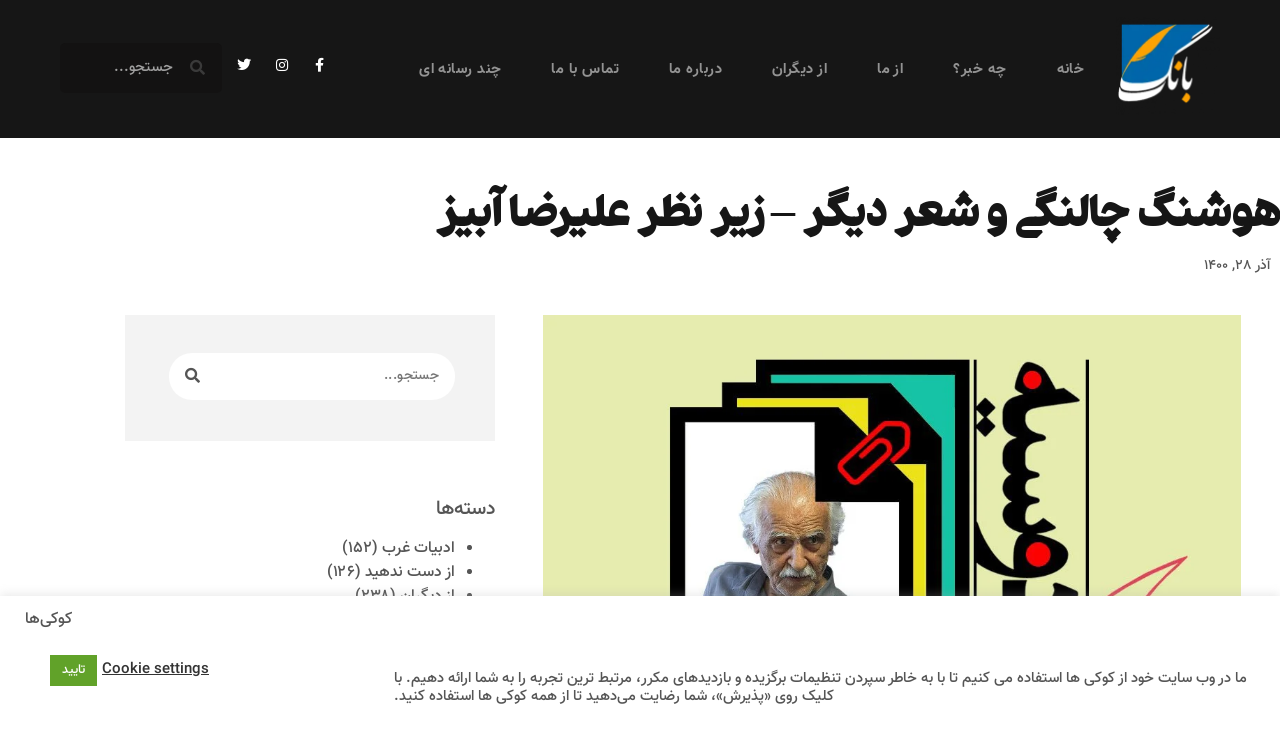

--- FILE ---
content_type: text/html; charset=UTF-8
request_url: https://baangnews.net/7004
body_size: 24914
content:
<!DOCTYPE html>
<html dir="rtl" lang="fa-IR">
<head>
	<meta charset="UTF-8">
		<meta name='robots' content='index, follow, max-image-preview:large, max-snippet:-1, max-video-preview:-1' />

	<!-- This site is optimized with the Yoast SEO plugin v26.7 - https://yoast.com/wordpress/plugins/seo/ -->
	<title>هوشنگ چالنگی و شعر دیگر – زیر نظر علیرضا آبیز - نشریه ادبی بانگ</title>
	<link rel="canonical" href="https://baangnews.net/7004" />
	<meta property="og:locale" content="fa_IR" />
	<meta property="og:type" content="article" />
	<meta property="og:title" content="هوشنگ چالنگی و شعر دیگر – زیر نظر علیرضا آبیز - نشریه ادبی بانگ" />
	<meta property="og:description" content="آشنایی با شاعرانی که بعدا گروه شعر دیگر را تشکیل دادند سبب فاصله‌گرفتن چالنگی از شعر اجتماعی به معنای رایج دوران شد. او و دوستانش بر خلاف گرایش غالب زمانه به نوعی شعر شخصی و خصوصی با هستی‌نگری فردی باور داشتند و راه تازه‌ای در شعر فارسی گشودند." />
	<meta property="og:url" content="https://baangnews.net/7004" />
	<meta property="og:site_name" content="نشریه ادبی بانگ" />
	<meta property="article:published_time" content="2021-12-19T01:29:56+00:00" />
	<meta property="article:modified_time" content="2022-01-20T06:44:30+00:00" />
	<meta property="og:image" content="https://baangnews.net/wp-content/uploads/2021/04/Dossier-chalangi.jpg" />
	<meta property="og:image:width" content="1000" />
	<meta property="og:image:height" content="700" />
	<meta property="og:image:type" content="image/jpeg" />
	<meta name="author" content="بانگ نیوز" />
	<meta name="twitter:card" content="summary_large_image" />
	<meta name="twitter:label1" content="نوشته‌شده بدست" />
	<meta name="twitter:data1" content="بانگ نیوز" />
	<meta name="twitter:label2" content="زمان تقریبی برای خواندن" />
	<meta name="twitter:data2" content="4 دقیقه" />
	<script type="application/ld+json" class="yoast-schema-graph">{"@context":"https://schema.org","@graph":[{"@type":"Article","@id":"https://baangnews.net/7004#article","isPartOf":{"@id":"https://baangnews.net/7004"},"author":{"name":"بانگ نیوز","@id":"https://baangnews.net/#/schema/person/cefa1a35c555376eb334dcb22bb3fb76"},"headline":"هوشنگ چالنگی و شعر دیگر – زیر نظر علیرضا آبیز","datePublished":"2021-12-19T01:29:56+00:00","dateModified":"2022-01-20T06:44:30+00:00","mainEntityOfPage":{"@id":"https://baangnews.net/7004"},"wordCount":26,"image":{"@id":"https://baangnews.net/7004#primaryimage"},"thumbnailUrl":"https://baangnews.net/wp-content/uploads/2021/04/Dossier-chalangi.jpg","keywords":["علیرضا آبیز","هوشنگ چالنگی"],"articleSection":["دوسیه"],"inLanguage":"fa-IR"},{"@type":"WebPage","@id":"https://baangnews.net/7004","url":"https://baangnews.net/7004","name":"هوشنگ چالنگی و شعر دیگر – زیر نظر علیرضا آبیز - نشریه ادبی بانگ","isPartOf":{"@id":"https://baangnews.net/#website"},"primaryImageOfPage":{"@id":"https://baangnews.net/7004#primaryimage"},"image":{"@id":"https://baangnews.net/7004#primaryimage"},"thumbnailUrl":"https://baangnews.net/wp-content/uploads/2021/04/Dossier-chalangi.jpg","datePublished":"2021-12-19T01:29:56+00:00","dateModified":"2022-01-20T06:44:30+00:00","author":{"@id":"https://baangnews.net/#/schema/person/cefa1a35c555376eb334dcb22bb3fb76"},"breadcrumb":{"@id":"https://baangnews.net/7004#breadcrumb"},"inLanguage":"fa-IR","potentialAction":[{"@type":"ReadAction","target":["https://baangnews.net/7004"]}]},{"@type":"ImageObject","inLanguage":"fa-IR","@id":"https://baangnews.net/7004#primaryimage","url":"https://baangnews.net/wp-content/uploads/2021/04/Dossier-chalangi.jpg","contentUrl":"https://baangnews.net/wp-content/uploads/2021/04/Dossier-chalangi.jpg","width":1000,"height":700,"caption":"هوشنگ چالنگی - کاری از همایون فاتح"},{"@type":"BreadcrumbList","@id":"https://baangnews.net/7004#breadcrumb","itemListElement":[{"@type":"ListItem","position":1,"name":"Home","item":"https://baangnews.net/"},{"@type":"ListItem","position":2,"name":"هوشنگ چالنگی و شعر دیگر – زیر نظر علیرضا آبیز"}]},{"@type":"WebSite","@id":"https://baangnews.net/#website","url":"https://baangnews.net/","name":"نشریه ادبی بانگ","description":"Bang / Baang Literature Review","potentialAction":[{"@type":"SearchAction","target":{"@type":"EntryPoint","urlTemplate":"https://baangnews.net/?s={search_term_string}"},"query-input":{"@type":"PropertyValueSpecification","valueRequired":true,"valueName":"search_term_string"}}],"inLanguage":"fa-IR"},{"@type":"Person","@id":"https://baangnews.net/#/schema/person/cefa1a35c555376eb334dcb22bb3fb76","name":"بانگ نیوز","image":{"@type":"ImageObject","inLanguage":"fa-IR","@id":"https://baangnews.net/#/schema/person/image/","url":"https://secure.gravatar.com/avatar/af15360eb3c79dbe69f7de22ce6e8bfddd66e2d86344c473ca1ae4b97d0f0d29?s=96&d=mm&r=g","contentUrl":"https://secure.gravatar.com/avatar/af15360eb3c79dbe69f7de22ce6e8bfddd66e2d86344c473ca1ae4b97d0f0d29?s=96&d=mm&r=g","caption":"بانگ نیوز"},"url":"https://baangnews.net/author/baangnews"}]}</script>
	<!-- / Yoast SEO plugin. -->


<link rel='dns-prefetch' href='//www.googletagmanager.com' />
<link rel="alternate" title="oEmbed (JSON)" type="application/json+oembed" href="https://baangnews.net/wp-json/oembed/1.0/embed?url=https%3A%2F%2Fbaangnews.net%2F7004" />
<link rel="alternate" title="oEmbed (XML)" type="text/xml+oembed" href="https://baangnews.net/wp-json/oembed/1.0/embed?url=https%3A%2F%2Fbaangnews.net%2F7004&#038;format=xml" />
<link rel="alternate" type="application/rss+xml" title="نشریه ادبی بانگ &raquo; داستان ها خوراک" href="https://baangnews.net/web-stories/feed/">		<!-- This site uses the Google Analytics by MonsterInsights plugin v9.11.1 - Using Analytics tracking - https://www.monsterinsights.com/ -->
		<!-- توجه: افزونه در حال حاضر در این سایت پیکربندی نشده است. صاحب سایت باید گوگل آنالیتیکس را در پانل تنظیمات افزونه تأیید کند. -->
					<!-- No tracking code set -->
				<!-- / Google Analytics by MonsterInsights -->
		<style id='wp-img-auto-sizes-contain-inline-css'>
img:is([sizes=auto i],[sizes^="auto," i]){contain-intrinsic-size:3000px 1500px}
/*# sourceURL=wp-img-auto-sizes-contain-inline-css */
</style>

<link rel='stylesheet' id='scap.flashblock-css' href='https://baangnews.net/wp-content/plugins/compact-wp-audio-player/css/flashblock.css?ver=6.9' media='all' />
<link rel='stylesheet' id='scap.player-css' href='https://baangnews.net/wp-content/plugins/compact-wp-audio-player/css/player.css?ver=6.9' media='all' />
<link rel='stylesheet' id='sbi_styles-css' href='https://baangnews.net/wp-content/plugins/instagram-feed/css/sbi-styles.min.css?ver=6.10.0' media='all' />
<style id='wp-emoji-styles-inline-css'>

	img.wp-smiley, img.emoji {
		display: inline !important;
		border: none !important;
		box-shadow: none !important;
		height: 1em !important;
		width: 1em !important;
		margin: 0 0.07em !important;
		vertical-align: -0.1em !important;
		background: none !important;
		padding: 0 !important;
	}
/*# sourceURL=wp-emoji-styles-inline-css */
</style>
<link rel='stylesheet' id='wp-block-library-rtl-css' href='https://baangnews.net/wp-includes/css/dist/block-library/style-rtl.min.css?ver=6.9' media='all' />
<link rel='stylesheet' id='dsgn-style-css-css' href='https://baangnews.net/wp-content/plugins/design/dist/dsgn.style.build.css?ver=1603799408' media='all' />
<style id='global-styles-inline-css'>
:root{--wp--preset--aspect-ratio--square: 1;--wp--preset--aspect-ratio--4-3: 4/3;--wp--preset--aspect-ratio--3-4: 3/4;--wp--preset--aspect-ratio--3-2: 3/2;--wp--preset--aspect-ratio--2-3: 2/3;--wp--preset--aspect-ratio--16-9: 16/9;--wp--preset--aspect-ratio--9-16: 9/16;--wp--preset--color--black: #000000;--wp--preset--color--cyan-bluish-gray: #abb8c3;--wp--preset--color--white: #ffffff;--wp--preset--color--pale-pink: #f78da7;--wp--preset--color--vivid-red: #cf2e2e;--wp--preset--color--luminous-vivid-orange: #ff6900;--wp--preset--color--luminous-vivid-amber: #fcb900;--wp--preset--color--light-green-cyan: #7bdcb5;--wp--preset--color--vivid-green-cyan: #00d084;--wp--preset--color--pale-cyan-blue: #8ed1fc;--wp--preset--color--vivid-cyan-blue: #0693e3;--wp--preset--color--vivid-purple: #9b51e0;--wp--preset--gradient--vivid-cyan-blue-to-vivid-purple: linear-gradient(135deg,rgb(6,147,227) 0%,rgb(155,81,224) 100%);--wp--preset--gradient--light-green-cyan-to-vivid-green-cyan: linear-gradient(135deg,rgb(122,220,180) 0%,rgb(0,208,130) 100%);--wp--preset--gradient--luminous-vivid-amber-to-luminous-vivid-orange: linear-gradient(135deg,rgb(252,185,0) 0%,rgb(255,105,0) 100%);--wp--preset--gradient--luminous-vivid-orange-to-vivid-red: linear-gradient(135deg,rgb(255,105,0) 0%,rgb(207,46,46) 100%);--wp--preset--gradient--very-light-gray-to-cyan-bluish-gray: linear-gradient(135deg,rgb(238,238,238) 0%,rgb(169,184,195) 100%);--wp--preset--gradient--cool-to-warm-spectrum: linear-gradient(135deg,rgb(74,234,220) 0%,rgb(151,120,209) 20%,rgb(207,42,186) 40%,rgb(238,44,130) 60%,rgb(251,105,98) 80%,rgb(254,248,76) 100%);--wp--preset--gradient--blush-light-purple: linear-gradient(135deg,rgb(255,206,236) 0%,rgb(152,150,240) 100%);--wp--preset--gradient--blush-bordeaux: linear-gradient(135deg,rgb(254,205,165) 0%,rgb(254,45,45) 50%,rgb(107,0,62) 100%);--wp--preset--gradient--luminous-dusk: linear-gradient(135deg,rgb(255,203,112) 0%,rgb(199,81,192) 50%,rgb(65,88,208) 100%);--wp--preset--gradient--pale-ocean: linear-gradient(135deg,rgb(255,245,203) 0%,rgb(182,227,212) 50%,rgb(51,167,181) 100%);--wp--preset--gradient--electric-grass: linear-gradient(135deg,rgb(202,248,128) 0%,rgb(113,206,126) 100%);--wp--preset--gradient--midnight: linear-gradient(135deg,rgb(2,3,129) 0%,rgb(40,116,252) 100%);--wp--preset--font-size--small: 13px;--wp--preset--font-size--medium: 20px;--wp--preset--font-size--large: 36px;--wp--preset--font-size--x-large: 42px;--wp--preset--spacing--20: 0.44rem;--wp--preset--spacing--30: 0.67rem;--wp--preset--spacing--40: 1rem;--wp--preset--spacing--50: 1.5rem;--wp--preset--spacing--60: 2.25rem;--wp--preset--spacing--70: 3.38rem;--wp--preset--spacing--80: 5.06rem;--wp--preset--shadow--natural: 6px 6px 9px rgba(0, 0, 0, 0.2);--wp--preset--shadow--deep: 12px 12px 50px rgba(0, 0, 0, 0.4);--wp--preset--shadow--sharp: 6px 6px 0px rgba(0, 0, 0, 0.2);--wp--preset--shadow--outlined: 6px 6px 0px -3px rgb(255, 255, 255), 6px 6px rgb(0, 0, 0);--wp--preset--shadow--crisp: 6px 6px 0px rgb(0, 0, 0);}:root { --wp--style--global--content-size: 800px;--wp--style--global--wide-size: 1200px; }:where(body) { margin: 0; }.wp-site-blocks > .alignleft { float: left; margin-right: 2em; }.wp-site-blocks > .alignright { float: right; margin-left: 2em; }.wp-site-blocks > .aligncenter { justify-content: center; margin-left: auto; margin-right: auto; }:where(.wp-site-blocks) > * { margin-block-start: 24px; margin-block-end: 0; }:where(.wp-site-blocks) > :first-child { margin-block-start: 0; }:where(.wp-site-blocks) > :last-child { margin-block-end: 0; }:root { --wp--style--block-gap: 24px; }:root :where(.is-layout-flow) > :first-child{margin-block-start: 0;}:root :where(.is-layout-flow) > :last-child{margin-block-end: 0;}:root :where(.is-layout-flow) > *{margin-block-start: 24px;margin-block-end: 0;}:root :where(.is-layout-constrained) > :first-child{margin-block-start: 0;}:root :where(.is-layout-constrained) > :last-child{margin-block-end: 0;}:root :where(.is-layout-constrained) > *{margin-block-start: 24px;margin-block-end: 0;}:root :where(.is-layout-flex){gap: 24px;}:root :where(.is-layout-grid){gap: 24px;}.is-layout-flow > .alignleft{float: left;margin-inline-start: 0;margin-inline-end: 2em;}.is-layout-flow > .alignright{float: right;margin-inline-start: 2em;margin-inline-end: 0;}.is-layout-flow > .aligncenter{margin-left: auto !important;margin-right: auto !important;}.is-layout-constrained > .alignleft{float: left;margin-inline-start: 0;margin-inline-end: 2em;}.is-layout-constrained > .alignright{float: right;margin-inline-start: 2em;margin-inline-end: 0;}.is-layout-constrained > .aligncenter{margin-left: auto !important;margin-right: auto !important;}.is-layout-constrained > :where(:not(.alignleft):not(.alignright):not(.alignfull)){max-width: var(--wp--style--global--content-size);margin-left: auto !important;margin-right: auto !important;}.is-layout-constrained > .alignwide{max-width: var(--wp--style--global--wide-size);}body .is-layout-flex{display: flex;}.is-layout-flex{flex-wrap: wrap;align-items: center;}.is-layout-flex > :is(*, div){margin: 0;}body .is-layout-grid{display: grid;}.is-layout-grid > :is(*, div){margin: 0;}body{padding-top: 0px;padding-right: 0px;padding-bottom: 0px;padding-left: 0px;}a:where(:not(.wp-element-button)){text-decoration: underline;}:root :where(.wp-element-button, .wp-block-button__link){background-color: #32373c;border-width: 0;color: #fff;font-family: inherit;font-size: inherit;font-style: inherit;font-weight: inherit;letter-spacing: inherit;line-height: inherit;padding-top: calc(0.667em + 2px);padding-right: calc(1.333em + 2px);padding-bottom: calc(0.667em + 2px);padding-left: calc(1.333em + 2px);text-decoration: none;text-transform: inherit;}.has-black-color{color: var(--wp--preset--color--black) !important;}.has-cyan-bluish-gray-color{color: var(--wp--preset--color--cyan-bluish-gray) !important;}.has-white-color{color: var(--wp--preset--color--white) !important;}.has-pale-pink-color{color: var(--wp--preset--color--pale-pink) !important;}.has-vivid-red-color{color: var(--wp--preset--color--vivid-red) !important;}.has-luminous-vivid-orange-color{color: var(--wp--preset--color--luminous-vivid-orange) !important;}.has-luminous-vivid-amber-color{color: var(--wp--preset--color--luminous-vivid-amber) !important;}.has-light-green-cyan-color{color: var(--wp--preset--color--light-green-cyan) !important;}.has-vivid-green-cyan-color{color: var(--wp--preset--color--vivid-green-cyan) !important;}.has-pale-cyan-blue-color{color: var(--wp--preset--color--pale-cyan-blue) !important;}.has-vivid-cyan-blue-color{color: var(--wp--preset--color--vivid-cyan-blue) !important;}.has-vivid-purple-color{color: var(--wp--preset--color--vivid-purple) !important;}.has-black-background-color{background-color: var(--wp--preset--color--black) !important;}.has-cyan-bluish-gray-background-color{background-color: var(--wp--preset--color--cyan-bluish-gray) !important;}.has-white-background-color{background-color: var(--wp--preset--color--white) !important;}.has-pale-pink-background-color{background-color: var(--wp--preset--color--pale-pink) !important;}.has-vivid-red-background-color{background-color: var(--wp--preset--color--vivid-red) !important;}.has-luminous-vivid-orange-background-color{background-color: var(--wp--preset--color--luminous-vivid-orange) !important;}.has-luminous-vivid-amber-background-color{background-color: var(--wp--preset--color--luminous-vivid-amber) !important;}.has-light-green-cyan-background-color{background-color: var(--wp--preset--color--light-green-cyan) !important;}.has-vivid-green-cyan-background-color{background-color: var(--wp--preset--color--vivid-green-cyan) !important;}.has-pale-cyan-blue-background-color{background-color: var(--wp--preset--color--pale-cyan-blue) !important;}.has-vivid-cyan-blue-background-color{background-color: var(--wp--preset--color--vivid-cyan-blue) !important;}.has-vivid-purple-background-color{background-color: var(--wp--preset--color--vivid-purple) !important;}.has-black-border-color{border-color: var(--wp--preset--color--black) !important;}.has-cyan-bluish-gray-border-color{border-color: var(--wp--preset--color--cyan-bluish-gray) !important;}.has-white-border-color{border-color: var(--wp--preset--color--white) !important;}.has-pale-pink-border-color{border-color: var(--wp--preset--color--pale-pink) !important;}.has-vivid-red-border-color{border-color: var(--wp--preset--color--vivid-red) !important;}.has-luminous-vivid-orange-border-color{border-color: var(--wp--preset--color--luminous-vivid-orange) !important;}.has-luminous-vivid-amber-border-color{border-color: var(--wp--preset--color--luminous-vivid-amber) !important;}.has-light-green-cyan-border-color{border-color: var(--wp--preset--color--light-green-cyan) !important;}.has-vivid-green-cyan-border-color{border-color: var(--wp--preset--color--vivid-green-cyan) !important;}.has-pale-cyan-blue-border-color{border-color: var(--wp--preset--color--pale-cyan-blue) !important;}.has-vivid-cyan-blue-border-color{border-color: var(--wp--preset--color--vivid-cyan-blue) !important;}.has-vivid-purple-border-color{border-color: var(--wp--preset--color--vivid-purple) !important;}.has-vivid-cyan-blue-to-vivid-purple-gradient-background{background: var(--wp--preset--gradient--vivid-cyan-blue-to-vivid-purple) !important;}.has-light-green-cyan-to-vivid-green-cyan-gradient-background{background: var(--wp--preset--gradient--light-green-cyan-to-vivid-green-cyan) !important;}.has-luminous-vivid-amber-to-luminous-vivid-orange-gradient-background{background: var(--wp--preset--gradient--luminous-vivid-amber-to-luminous-vivid-orange) !important;}.has-luminous-vivid-orange-to-vivid-red-gradient-background{background: var(--wp--preset--gradient--luminous-vivid-orange-to-vivid-red) !important;}.has-very-light-gray-to-cyan-bluish-gray-gradient-background{background: var(--wp--preset--gradient--very-light-gray-to-cyan-bluish-gray) !important;}.has-cool-to-warm-spectrum-gradient-background{background: var(--wp--preset--gradient--cool-to-warm-spectrum) !important;}.has-blush-light-purple-gradient-background{background: var(--wp--preset--gradient--blush-light-purple) !important;}.has-blush-bordeaux-gradient-background{background: var(--wp--preset--gradient--blush-bordeaux) !important;}.has-luminous-dusk-gradient-background{background: var(--wp--preset--gradient--luminous-dusk) !important;}.has-pale-ocean-gradient-background{background: var(--wp--preset--gradient--pale-ocean) !important;}.has-electric-grass-gradient-background{background: var(--wp--preset--gradient--electric-grass) !important;}.has-midnight-gradient-background{background: var(--wp--preset--gradient--midnight) !important;}.has-small-font-size{font-size: var(--wp--preset--font-size--small) !important;}.has-medium-font-size{font-size: var(--wp--preset--font-size--medium) !important;}.has-large-font-size{font-size: var(--wp--preset--font-size--large) !important;}.has-x-large-font-size{font-size: var(--wp--preset--font-size--x-large) !important;}
:root :where(.wp-block-pullquote){font-size: 1.5em;line-height: 1.6;}
/*# sourceURL=global-styles-inline-css */
</style>
<link rel='stylesheet' id='cookie-law-info-css' href='https://baangnews.net/wp-content/plugins/cookie-law-info/legacy/public/css/cookie-law-info-public.css?ver=3.3.9.1' media='all' />
<link rel='stylesheet' id='cookie-law-info-gdpr-css' href='https://baangnews.net/wp-content/plugins/cookie-law-info/legacy/public/css/cookie-law-info-gdpr.css?ver=3.3.9.1' media='all' />
<link rel='stylesheet' id='hello-elementor-css' href='https://baangnews.net/wp-content/themes/hello-elementor/assets/css/reset.css?ver=3.4.5' media='all' />
<link rel='stylesheet' id='hello-elementor-theme-style-css' href='https://baangnews.net/wp-content/themes/hello-elementor/assets/css/theme.css?ver=3.4.5' media='all' />
<link rel='stylesheet' id='hello-elementor-header-footer-css' href='https://baangnews.net/wp-content/themes/hello-elementor/assets/css/header-footer.css?ver=3.4.5' media='all' />
<link rel='stylesheet' id='e-animation-slideInDown-css' href='https://baangnews.net/wp-content/plugins/elementor/assets/lib/animations/styles/slideInDown.min.css?ver=3.34.1' media='all' />
<link rel='stylesheet' id='e-animation-fadeIn-css' href='https://baangnews.net/wp-content/plugins/elementor/assets/lib/animations/styles/fadeIn.min.css?ver=3.34.1' media='all' />
<link rel='stylesheet' id='elementor-frontend-css' href='https://baangnews.net/wp-content/plugins/elementor/assets/css/frontend.min.css?ver=3.34.1' media='all' />
<link rel='stylesheet' id='widget-image-css' href='https://baangnews.net/wp-content/plugins/elementor/assets/css/widget-image-rtl.min.css?ver=3.34.1' media='all' />
<link rel='stylesheet' id='widget-nav-menu-css' href='https://baangnews.net/wp-content/plugins/elementor-pro/assets/css/widget-nav-menu-rtl.min.css?ver=3.34.0' media='all' />
<link rel='stylesheet' id='widget-social-icons-css' href='https://baangnews.net/wp-content/plugins/elementor/assets/css/widget-social-icons-rtl.min.css?ver=3.34.1' media='all' />
<link rel='stylesheet' id='e-apple-webkit-css' href='https://baangnews.net/wp-content/plugins/elementor/assets/css/conditionals/apple-webkit.min.css?ver=3.34.1' media='all' />
<link rel='stylesheet' id='widget-search-form-css' href='https://baangnews.net/wp-content/plugins/elementor-pro/assets/css/widget-search-form-rtl.min.css?ver=3.34.0' media='all' />
<link rel='stylesheet' id='elementor-icons-shared-0-css' href='https://baangnews.net/wp-content/plugins/elementor/assets/lib/font-awesome/css/fontawesome.min.css?ver=5.15.3' media='all' />
<link rel='stylesheet' id='elementor-icons-fa-solid-css' href='https://baangnews.net/wp-content/plugins/elementor/assets/lib/font-awesome/css/solid.min.css?ver=5.15.3' media='all' />
<link rel='stylesheet' id='widget-heading-css' href='https://baangnews.net/wp-content/plugins/elementor/assets/css/widget-heading-rtl.min.css?ver=3.34.1' media='all' />
<link rel='stylesheet' id='e-animation-slideInUp-css' href='https://baangnews.net/wp-content/plugins/elementor/assets/lib/animations/styles/slideInUp.min.css?ver=3.34.1' media='all' />
<link rel='stylesheet' id='widget-post-info-css' href='https://baangnews.net/wp-content/plugins/elementor-pro/assets/css/widget-post-info-rtl.min.css?ver=3.34.0' media='all' />
<link rel='stylesheet' id='widget-icon-list-css' href='https://baangnews.net/wp-content/plugins/elementor/assets/css/widget-icon-list-rtl.min.css?ver=3.34.1' media='all' />
<link rel='stylesheet' id='elementor-icons-fa-regular-css' href='https://baangnews.net/wp-content/plugins/elementor/assets/lib/font-awesome/css/regular.min.css?ver=5.15.3' media='all' />
<link rel='stylesheet' id='widget-post-navigation-css' href='https://baangnews.net/wp-content/plugins/elementor-pro/assets/css/widget-post-navigation-rtl.min.css?ver=3.34.0' media='all' />
<link rel='stylesheet' id='swiper-css' href='https://baangnews.net/wp-content/plugins/elementor/assets/lib/swiper/v8/css/swiper.min.css?ver=8.4.5' media='all' />
<link rel='stylesheet' id='e-swiper-css' href='https://baangnews.net/wp-content/plugins/elementor/assets/css/conditionals/e-swiper.min.css?ver=3.34.1' media='all' />
<link rel='stylesheet' id='widget-posts-css' href='https://baangnews.net/wp-content/plugins/elementor-pro/assets/css/widget-posts-rtl.min.css?ver=3.34.0' media='all' />
<link rel='stylesheet' id='e-animation-shrink-css' href='https://baangnews.net/wp-content/plugins/elementor/assets/lib/animations/styles/e-animation-shrink.min.css?ver=3.34.1' media='all' />
<link rel='stylesheet' id='elementor-icons-css' href='https://baangnews.net/wp-content/plugins/elementor/assets/lib/eicons/css/elementor-icons.min.css?ver=5.45.0' media='all' />
<link rel='stylesheet' id='elementor-post-3314-css' href='https://baangnews.net/wp-content/uploads/elementor/css/post-3314.css?ver=1768563053' media='all' />
<link rel='stylesheet' id='sbistyles-css' href='https://baangnews.net/wp-content/plugins/instagram-feed/css/sbi-styles.min.css?ver=6.10.0' media='all' />
<link rel='stylesheet' id='elementor-post-3424-css' href='https://baangnews.net/wp-content/uploads/elementor/css/post-3424.css?ver=1768563083' media='all' />
<link rel='stylesheet' id='elementor-post-3411-css' href='https://baangnews.net/wp-content/uploads/elementor/css/post-3411.css?ver=1768563083' media='all' />
<link rel='stylesheet' id='elementor-post-3454-css' href='https://baangnews.net/wp-content/uploads/elementor/css/post-3454.css?ver=1768563086' media='all' />
<link rel='stylesheet' id='newsletter-css' href='https://baangnews.net/wp-content/plugins/newsletter/style.css?ver=9.1.0' media='all' />
<link rel='stylesheet' id='elementor-gf-local-roboto-css' href='https://baangnews.net/wp-content/uploads/elementor/google-fonts/css/roboto.css?ver=1742259414' media='all' />
<link rel='stylesheet' id='elementor-gf-local-robotoslab-css' href='https://baangnews.net/wp-content/uploads/elementor/google-fonts/css/robotoslab.css?ver=1742259417' media='all' />
<link rel='stylesheet' id='elementor-gf-local-firasans-css' href='https://baangnews.net/wp-content/uploads/elementor/google-fonts/css/firasans.css?ver=1742259421' media='all' />
<link rel='stylesheet' id='elementor-gf-local-merriweather-css' href='https://baangnews.net/wp-content/uploads/elementor/google-fonts/css/merriweather.css?ver=1742259424' media='all' />
<link rel='stylesheet' id='elementor-icons-fa-brands-css' href='https://baangnews.net/wp-content/plugins/elementor/assets/lib/font-awesome/css/brands.min.css?ver=5.15.3' media='all' />
<script src="https://baangnews.net/wp-content/plugins/compact-wp-audio-player/js/soundmanager2-nodebug-jsmin.js?ver=6.9" id="scap.soundmanager2-js"></script>
<script src="https://baangnews.net/wp-includes/js/jquery/jquery.min.js?ver=3.7.1" id="jquery-core-js"></script>
<script src="https://baangnews.net/wp-includes/js/jquery/jquery-migrate.min.js?ver=3.4.1" id="jquery-migrate-js"></script>
<script id="cookie-law-info-js-extra">
var Cli_Data = {"nn_cookie_ids":[],"cookielist":[],"non_necessary_cookies":[],"ccpaEnabled":"","ccpaRegionBased":"","ccpaBarEnabled":"","strictlyEnabled":["necessary","obligatoire"],"ccpaType":"gdpr","js_blocking":"1","custom_integration":"","triggerDomRefresh":"","secure_cookies":""};
var cli_cookiebar_settings = {"animate_speed_hide":"500","animate_speed_show":"500","background":"#FFF","border":"#b1a6a6c2","border_on":"","button_1_button_colour":"#61a229","button_1_button_hover":"#4e8221","button_1_link_colour":"#fff","button_1_as_button":"1","button_1_new_win":"","button_2_button_colour":"#333","button_2_button_hover":"#292929","button_2_link_colour":"#444","button_2_as_button":"","button_2_hidebar":"","button_3_button_colour":"#3566bb","button_3_button_hover":"#2a5296","button_3_link_colour":"#fff","button_3_as_button":"1","button_3_new_win":"","button_4_button_colour":"#000","button_4_button_hover":"#000000","button_4_link_colour":"#333333","button_4_as_button":"","button_7_button_colour":"#61a229","button_7_button_hover":"#4e8221","button_7_link_colour":"#fff","button_7_as_button":"1","button_7_new_win":"","font_family":"inherit","header_fix":"","notify_animate_hide":"1","notify_animate_show":"1","notify_div_id":"#cookie-law-info-bar","notify_position_horizontal":"right","notify_position_vertical":"bottom","scroll_close":"","scroll_close_reload":"","accept_close_reload":"","reject_close_reload":"","showagain_tab":"1","showagain_background":"#fff","showagain_border":"#000","showagain_div_id":"#cookie-law-info-again","showagain_x_position":"80px","text":"#333333","show_once_yn":"1","show_once":"10000","logging_on":"","as_popup":"","popup_overlay":"1","bar_heading_text":"\u06a9\u0648\u06a9\u06cc\u200c\u0647\u0627","cookie_bar_as":"banner","popup_showagain_position":"bottom-right","widget_position":"left"};
var log_object = {"ajax_url":"https://baangnews.net/wp-admin/admin-ajax.php"};
//# sourceURL=cookie-law-info-js-extra
</script>
<script src="https://baangnews.net/wp-content/plugins/cookie-law-info/legacy/public/js/cookie-law-info-public.js?ver=3.3.9.1" id="cookie-law-info-js"></script>
<link rel="https://api.w.org/" href="https://baangnews.net/wp-json/" /><link rel="alternate" title="JSON" type="application/json" href="https://baangnews.net/wp-json/wp/v2/posts/7004" /><link rel="EditURI" type="application/rsd+xml" title="RSD" href="https://baangnews.net/xmlrpc.php?rsd" />

<link rel='shortlink' href='https://baangnews.net/?p=7004' />
<meta name="generator" content="Site Kit by Google 1.170.0" /><meta name="description" content="آشنایی با شاعرانی که بعدا گروه شعر دیگر را تشکیل دادند سبب فاصله‌گرفتن چالنگی از شعر اجتماعی به معنای رایج دوران شد. او و دوستانش بر خلاف گرایش غالب زمانه به نوعی شعر شخصی و خصوصی با هستی‌نگری فردی باور داشتند و راه تازه‌ای در شعر فارسی گشودند.">
<meta name="generator" content="Elementor 3.34.1; features: additional_custom_breakpoints; settings: css_print_method-external, google_font-enabled, font_display-auto">
			<style>
				.e-con.e-parent:nth-of-type(n+4):not(.e-lazyloaded):not(.e-no-lazyload),
				.e-con.e-parent:nth-of-type(n+4):not(.e-lazyloaded):not(.e-no-lazyload) * {
					background-image: none !important;
				}
				@media screen and (max-height: 1024px) {
					.e-con.e-parent:nth-of-type(n+3):not(.e-lazyloaded):not(.e-no-lazyload),
					.e-con.e-parent:nth-of-type(n+3):not(.e-lazyloaded):not(.e-no-lazyload) * {
						background-image: none !important;
					}
				}
				@media screen and (max-height: 640px) {
					.e-con.e-parent:nth-of-type(n+2):not(.e-lazyloaded):not(.e-no-lazyload),
					.e-con.e-parent:nth-of-type(n+2):not(.e-lazyloaded):not(.e-no-lazyload) * {
						background-image: none !important;
					}
				}
			</style>
			<link rel="icon" href="https://baangnews.net/wp-content/uploads/2020/10/cropped-Bang_Logo_4-1-32x32.jpg" sizes="32x32" />
<link rel="icon" href="https://baangnews.net/wp-content/uploads/2020/10/cropped-Bang_Logo_4-1-192x192.jpg" sizes="192x192" />
<link rel="apple-touch-icon" href="https://baangnews.net/wp-content/uploads/2020/10/cropped-Bang_Logo_4-1-180x180.jpg" />
<meta name="msapplication-TileImage" content="https://baangnews.net/wp-content/uploads/2020/10/cropped-Bang_Logo_4-1-270x270.jpg" />
		<style id="wp-custom-css">
			
@font-face {
  font-family: 'vazir';
  font-weight: normal;
  src: url('https://font-makhzan.s3.amazonaws.com/Vazir-Medium-FD.eot'); /* IE9 Compat Modes */
  src: url('https://font-makhzan.s3.amazonaws.com/Vazir-Medium-FD.eot?#iefix') format('embedded-opentype'), /* IE6-IE8 */
       url('https://font-makhzan.s3.amazonaws.com/Vazir-Medium-FD.woff2') format('woff2'), /* Super Modern Browsers */
       url('https://font-makhzan.s3.amazonaws.com/Vazir-Medium-FD.woff') format('woff'), /* Pretty Modern Browsers */
       url('https://font-makhzan.s3.amazonaws.com/Vazir-Medium-FD.ttf')  format('truetype'), /* Safari, Android, iOS */
       url('https://font-makhzan.s3.amazonaws.com/Vazir-Medium-FD.svg#Vazir') format('svg'); /* Legacy iOS */
}



@font-face {
  font-family: 'vazir';
  font-weight: bold;
  src: url('https://font-makhzan.s3.amazonaws.com/Vazir-Bold-FD.eot'); /* IE9 Compat Modes */
  src: url('https://font-makhzan.s3.amazonaws.com/Vazir-Bold-FD.eot?#iefix') format('embedded-opentype'), /* IE6-IE8 */
       url('https://font-makhzan.s3.amazonaws.com/Vazir-Bold-FD.woff2') format('woff2'), /* Super Modern Browsers */
       url('https://font-makhzan.s3.amazonaws.com/Vazir-Bold-FD.woff') format('woff'), /* Pretty Modern Browsers */
       url('https://font-makhzan.s3.amazonaws.com/Vazir-Bold-FD.ttf')  format('truetype'), /* Safari, Android, iOS */
       url('https://font-makhzan.s3.amazonaws.com/Vazir-Bold-FD.svg#Vazir') format('svg'); /* Legacy iOS */
}
@font-face {
  font-family: 'onvan';
  font-weight: normal;
  src:
       url('https://font-makhzan.s3.amazonaws.com/Onvan-FD.woff2') format('woff2'),
       url('https://font-makhzan.s3.amazonaws.com/Onvan-FD.woff') format('woff'),
       url('https://font-makhzan.s3.amazonaws.com/Onvan-FD.ttf')  format('truetype');
}



@font-face {
  font-family: 'sahel';
  font-weight: normal;
  src: url('https://font-makhzan.s3.amazonaws.com/Sahel-SemiBold-FD.eot');
  src: url('https://font-makhzan.s3.amazonaws.com/Sahel-SemiBold-FD.eot?#iefix') format('embedded-opentype'),
       url('https://font-makhzan.s3.amazonaws.com/Sahel-SemiBold-FD.woff2') format('woff2'),
       url('https://font-makhzan.s3.amazonaws.com/Sahel-SemiBold-FD.woff') format('woff'),
       url('https://font-makhzan.s3.amazonaws.com/Sahel-SemiBold-FD.ttf')  format('truetype'),
       url('https://font-makhzan.s3.amazonaws.com/Sahel-SemiBold-FD.svg#Sahel') format('svg');
}




body, *, p, li, ul, span, h3, h4, h4, h5, nav, footer, a {font-family: 'vazir' !important;color:#555}


h1 a, h2 a, h1, h2 {font-family: 'onvan' !important;}
.fab {
    font-family: "Font Awesome 5 Brands" !important;
    font-weight: 400;
}
elementor-3459 .elementor-element.elementor-element-664f146d .elementor-button {
    font-family: "Fira Sans", Sans-serif !important;
}
.fa, .fas {
    font-family: "Font Awesome 5 Free" !important;
    font-weight: 900;
}

html, body {overflow-x:hidden;}

[class*=" eicon-"], [class^=eicon] {
	
	font-family: eicons !important;
}		</style>
			<meta name="viewport" content="width=device-width, initial-scale=1.0, viewport-fit=cover" /></head>
<body class="rtl wp-singular post-template-default single single-post postid-7004 single-format-standard wp-embed-responsive wp-theme-hello-elementor hello-elementor-default elementor-default elementor-template-canvas elementor-kit-3314 elementor-page-3454">
			<div data-elementor-type="single" data-elementor-id="3454" class="elementor elementor-3454 elementor-location-single post-7004 post type-post status-publish format-standard has-post-thumbnail hentry category-435 tag-918 tag-873" data-elementor-post-type="elementor_library">
					<section class="elementor-section elementor-top-section elementor-element elementor-element-eb6c2de elementor-section-full_width elementor-section-height-default elementor-section-height-default" data-id="eb6c2de" data-element_type="section">
						<div class="elementor-container elementor-column-gap-default">
					<div class="elementor-column elementor-col-100 elementor-top-column elementor-element elementor-element-7c92e94" data-id="7c92e94" data-element_type="column">
			<div class="elementor-widget-wrap elementor-element-populated">
						<div class="elementor-element elementor-element-59635f2 elementor-widget elementor-widget-template" data-id="59635f2" data-element_type="widget" data-widget_type="template.default">
				<div class="elementor-widget-container">
							<div class="elementor-template">
					<header data-elementor-type="header" data-elementor-id="3424" class="elementor elementor-3424 elementor-location-single" data-elementor-post-type="elementor_library">
					<section class="elementor-section elementor-top-section elementor-element elementor-element-7d63c0f8 elementor-section-full_width elementor-section-height-default elementor-section-height-default" data-id="7d63c0f8" data-element_type="section" data-settings="{&quot;background_background&quot;:&quot;classic&quot;}">
						<div class="elementor-container elementor-column-gap-default">
					<div class="elementor-column elementor-col-25 elementor-top-column elementor-element elementor-element-41b2f7a3" data-id="41b2f7a3" data-element_type="column">
			<div class="elementor-widget-wrap elementor-element-populated">
						<div class="elementor-element elementor-element-5b1180c7 elementor-invisible elementor-widget elementor-widget-image" data-id="5b1180c7" data-element_type="widget" data-settings="{&quot;_animation&quot;:&quot;slideInDown&quot;,&quot;_animation_tablet&quot;:&quot;fadeIn&quot;}" data-widget_type="image.default">
				<div class="elementor-widget-container">
																<a href="/">
							<img src="https://baangnews.net/wp-content/uploads/elementor/thumbs/Logo.Bang_-p5ng5vba75o1rfwnouqnp3xhbkol6xc3jmcdikrbrk.png" title="Logo.Bang" alt="Logo.Bang" loading="lazy" />								</a>
															</div>
				</div>
					</div>
		</div>
				<div class="elementor-column elementor-col-25 elementor-top-column elementor-element elementor-element-1ba553f8" data-id="1ba553f8" data-element_type="column">
			<div class="elementor-widget-wrap elementor-element-populated">
						<div class="elementor-element elementor-element-3c48f69 elementor-nav-menu__align-start elementor-nav-menu--stretch elementor-nav-menu--dropdown-tablet elementor-nav-menu__text-align-aside elementor-nav-menu--toggle elementor-nav-menu--burger elementor-invisible elementor-widget elementor-widget-nav-menu" data-id="3c48f69" data-element_type="widget" data-settings="{&quot;full_width&quot;:&quot;stretch&quot;,&quot;_animation&quot;:&quot;slideInDown&quot;,&quot;_animation_delay&quot;:200,&quot;_animation_tablet&quot;:&quot;fadeIn&quot;,&quot;layout&quot;:&quot;horizontal&quot;,&quot;submenu_icon&quot;:{&quot;value&quot;:&quot;&lt;i class=\&quot;fas fa-caret-down\&quot; aria-hidden=\&quot;true\&quot;&gt;&lt;\/i&gt;&quot;,&quot;library&quot;:&quot;fa-solid&quot;},&quot;toggle&quot;:&quot;burger&quot;}" data-widget_type="nav-menu.default">
				<div class="elementor-widget-container">
								<nav aria-label="Menu" class="elementor-nav-menu--main elementor-nav-menu__container elementor-nav-menu--layout-horizontal e--pointer-none">
				<ul id="menu-1-3c48f69" class="elementor-nav-menu"><li class="menu-item menu-item-type-post_type menu-item-object-page menu-item-home menu-item-3699"><a href="https://baangnews.net/" class="elementor-item">خانه</a></li>
<li class="menu-item menu-item-type-taxonomy menu-item-object-category menu-item-231"><a href="https://baangnews.net/category/%d9%94news" class="elementor-item">چه خبر؟</a></li>
<li class="menu-item menu-item-type-taxonomy menu-item-object-category menu-item-232"><a href="https://baangnews.net/category/analysis" class="elementor-item">از ما</a></li>
<li class="menu-item menu-item-type-taxonomy menu-item-object-category menu-item-233"><a href="https://baangnews.net/category/translation" class="elementor-item">از دیگران</a></li>
<li class="menu-item menu-item-type-post_type menu-item-object-page menu-item-687"><a href="https://baangnews.net/about-us" class="elementor-item">درباره ما</a></li>
<li class="menu-item menu-item-type-post_type menu-item-object-page menu-item-236"><a href="https://baangnews.net/%d8%aa%d9%85%d8%a7%d8%b3-%d8%a8%d8%a7-%d9%85%d8%a7" class="elementor-item">تماس با ما</a></li>
<li class="menu-item menu-item-type-post_type menu-item-object-page menu-item-12885"><a href="https://baangnews.net/multimedia" class="elementor-item">چند رسانه ای</a></li>
</ul>			</nav>
					<div class="elementor-menu-toggle" role="button" tabindex="0" aria-label="Menu Toggle" aria-expanded="false">
			<i aria-hidden="true" role="presentation" class="elementor-menu-toggle__icon--open eicon-menu-bar"></i><i aria-hidden="true" role="presentation" class="elementor-menu-toggle__icon--close eicon-close"></i>		</div>
					<nav class="elementor-nav-menu--dropdown elementor-nav-menu__container" aria-hidden="true">
				<ul id="menu-2-3c48f69" class="elementor-nav-menu"><li class="menu-item menu-item-type-post_type menu-item-object-page menu-item-home menu-item-3699"><a href="https://baangnews.net/" class="elementor-item" tabindex="-1">خانه</a></li>
<li class="menu-item menu-item-type-taxonomy menu-item-object-category menu-item-231"><a href="https://baangnews.net/category/%d9%94news" class="elementor-item" tabindex="-1">چه خبر؟</a></li>
<li class="menu-item menu-item-type-taxonomy menu-item-object-category menu-item-232"><a href="https://baangnews.net/category/analysis" class="elementor-item" tabindex="-1">از ما</a></li>
<li class="menu-item menu-item-type-taxonomy menu-item-object-category menu-item-233"><a href="https://baangnews.net/category/translation" class="elementor-item" tabindex="-1">از دیگران</a></li>
<li class="menu-item menu-item-type-post_type menu-item-object-page menu-item-687"><a href="https://baangnews.net/about-us" class="elementor-item" tabindex="-1">درباره ما</a></li>
<li class="menu-item menu-item-type-post_type menu-item-object-page menu-item-236"><a href="https://baangnews.net/%d8%aa%d9%85%d8%a7%d8%b3-%d8%a8%d8%a7-%d9%85%d8%a7" class="elementor-item" tabindex="-1">تماس با ما</a></li>
<li class="menu-item menu-item-type-post_type menu-item-object-page menu-item-12885"><a href="https://baangnews.net/multimedia" class="elementor-item" tabindex="-1">چند رسانه ای</a></li>
</ul>			</nav>
						</div>
				</div>
					</div>
		</div>
				<div class="elementor-column elementor-col-25 elementor-top-column elementor-element elementor-element-9c7701d" data-id="9c7701d" data-element_type="column">
			<div class="elementor-widget-wrap elementor-element-populated">
						<div class="elementor-element elementor-element-7c7dcf50 e-grid-align-right e-grid-align-tablet-left elementor-shape-rounded elementor-grid-0 elementor-invisible elementor-widget elementor-widget-social-icons" data-id="7c7dcf50" data-element_type="widget" data-settings="{&quot;_animation&quot;:&quot;slideInDown&quot;,&quot;_animation_delay&quot;:300,&quot;_animation_tablet&quot;:&quot;fadeIn&quot;}" data-widget_type="social-icons.default">
				<div class="elementor-widget-container">
							<div class="elementor-social-icons-wrapper elementor-grid" role="list">
							<span class="elementor-grid-item" role="listitem">
					<a class="elementor-icon elementor-social-icon elementor-social-icon-facebook-f elementor-repeater-item-a7dbdcb" href="https://www.facebook.com/Baang-%D9%86%D8%B4%D8%B1%DB%8C%D9%87-%D8%A7%D8%AF%D8%A8%DB%8C-%D8%A8%D8%A7%D9%86%DA%AF-103368578200707/" target="_blank">
						<span class="elementor-screen-only">Facebook-f</span>
						<i aria-hidden="true" class="fab fa-facebook-f"></i>					</a>
				</span>
							<span class="elementor-grid-item" role="listitem">
					<a class="elementor-icon elementor-social-icon elementor-social-icon-instagram elementor-repeater-item-4550e51" href="https://www.youtube.com/channel/UCRxAvwV9iGMKbLfVH9o4SmQ?view_as=subscriber" target="_blank">
						<span class="elementor-screen-only">Instagram</span>
						<i aria-hidden="true" class="fab fa-instagram"></i>					</a>
				</span>
							<span class="elementor-grid-item" role="listitem">
					<a class="elementor-icon elementor-social-icon elementor-social-icon-twitter elementor-repeater-item-316acd2" href="https://twitter.com/baangnewsnet" target="_blank">
						<span class="elementor-screen-only">Twitter</span>
						<i aria-hidden="true" class="fab fa-twitter"></i>					</a>
				</span>
					</div>
						</div>
				</div>
					</div>
		</div>
				<div class="elementor-column elementor-col-25 elementor-top-column elementor-element elementor-element-7dc169c3" data-id="7dc169c3" data-element_type="column">
			<div class="elementor-widget-wrap elementor-element-populated">
						<div class="elementor-element elementor-element-a384733 elementor-search-form--skin-minimal elementor-widget elementor-widget-search-form" data-id="a384733" data-element_type="widget" data-settings="{&quot;skin&quot;:&quot;minimal&quot;}" data-widget_type="search-form.default">
				<div class="elementor-widget-container">
							<search role="search">
			<form class="elementor-search-form" action="https://baangnews.net" method="get">
												<div class="elementor-search-form__container">
					<label class="elementor-screen-only" for="elementor-search-form-a384733">Search</label>

											<div class="elementor-search-form__icon">
							<i aria-hidden="true" class="fas fa-search"></i>							<span class="elementor-screen-only">Search</span>
						</div>
					
					<input id="elementor-search-form-a384733" placeholder="جستجو..." class="elementor-search-form__input" type="search" name="s" value="">
					
					
									</div>
			</form>
		</search>
						</div>
				</div>
					</div>
		</div>
					</div>
		</section>
				</header>
				</div>
						</div>
				</div>
					</div>
		</div>
					</div>
		</section>
				<section class="elementor-section elementor-top-section elementor-element elementor-element-6b2fc532 elementor-section-boxed elementor-section-height-default elementor-section-height-default" data-id="6b2fc532" data-element_type="section" data-settings="{&quot;background_background&quot;:&quot;classic&quot;}">
						<div class="elementor-container elementor-column-gap-default">
					<div class="elementor-column elementor-col-100 elementor-top-column elementor-element elementor-element-2efe1b70" data-id="2efe1b70" data-element_type="column">
			<div class="elementor-widget-wrap elementor-element-populated">
						<div class="elementor-element elementor-element-1fad8596 elementor-invisible elementor-widget elementor-widget-theme-post-title elementor-page-title elementor-widget-heading" data-id="1fad8596" data-element_type="widget" data-settings="{&quot;_animation&quot;:&quot;slideInUp&quot;,&quot;_animation_tablet&quot;:&quot;fadeIn&quot;}" data-widget_type="theme-post-title.default">
				<div class="elementor-widget-container">
					<h1 class="elementor-heading-title elementor-size-default">هوشنگ چالنگی و شعر دیگر – زیر نظر علیرضا آبیز</h1>				</div>
				</div>
				<div class="elementor-element elementor-element-208c3ea5 elementor-align-right elementor-invisible elementor-widget elementor-widget-post-info" data-id="208c3ea5" data-element_type="widget" data-settings="{&quot;_animation&quot;:&quot;slideInUp&quot;,&quot;_animation_tablet&quot;:&quot;fadeIn&quot;,&quot;_animation_delay&quot;:100}" data-widget_type="post-info.default">
				<div class="elementor-widget-container">
							<ul class="elementor-inline-items elementor-icon-list-items elementor-post-info">
								<li class="elementor-icon-list-item elementor-repeater-item-7ff169f elementor-inline-item" itemprop="datePublished">
						<a href="https://baangnews.net/date/2021/12/19">
											<span class="elementor-icon-list-icon">
								<i aria-hidden="true" class="fas fa-calendar"></i>							</span>
									<span class="elementor-icon-list-text elementor-post-info__item elementor-post-info__item--type-date">
										<time>آذر 28, 1400</time>					</span>
									</a>
				</li>
				</ul>
						</div>
				</div>
					</div>
		</div>
					</div>
		</section>
				<section class="elementor-section elementor-top-section elementor-element elementor-element-7eacb1df elementor-section-boxed elementor-section-height-default elementor-section-height-default" data-id="7eacb1df" data-element_type="section" data-settings="{&quot;background_background&quot;:&quot;classic&quot;}">
						<div class="elementor-container elementor-column-gap-default">
					<div class="elementor-column elementor-col-50 elementor-top-column elementor-element elementor-element-bf82006" data-id="bf82006" data-element_type="column">
			<div class="elementor-widget-wrap elementor-element-populated">
						<div class="elementor-element elementor-element-b16ee1a elementor-widget elementor-widget-theme-post-content" data-id="b16ee1a" data-element_type="widget" data-widget_type="theme-post-content.default">
				<div class="elementor-widget-container">
					
<figure class="wp-block-gallery columns-1 is-cropped wp-block-gallery-1 is-layout-flex wp-block-gallery-is-layout-flex"><ul class="blocks-gallery-grid"><li class="blocks-gallery-item"><figure><img fetchpriority="high" decoding="async" width="1000" height="700" src="https://baangnews.net/wp-content/uploads/2021/04/Dossier-chalangi.jpg" alt="" data-id="7002" data-full-url="https://baangnews.net/wp-content/uploads/2021/04/Dossier-chalangi.jpg" data-link="https://baangnews.net/3871/dossier-chalangi" class="wp-image-7002" srcset="https://baangnews.net/wp-content/uploads/2021/04/Dossier-chalangi.jpg 1000w, https://baangnews.net/wp-content/uploads/2021/04/Dossier-chalangi-300x210.jpg 300w, https://baangnews.net/wp-content/uploads/2021/04/Dossier-chalangi-768x538.jpg 768w" sizes="(max-width: 1000px) 100vw, 1000px" /><figcaption class="blocks-gallery-item__caption">دوسیه ویژه هوشنپ چالنگی، شاعر پیشرو در نشریه ادبی «بانگ». طرح: کاری از همایون فاتح<br></figcaption></figure></li></ul></figure>



<p>هوشنگ چالنگی&nbsp;&nbsp;۲۹ مرداد ۱۳۱۹ در مسجدسلیمان زاده شد. فعالیت ادبی خود را از سال‌های دهه ۱۳۴۰ آغاز کرد و نخستین شعرهایش در صفحه ادبی «فردوسیِ» زیر نظر محمد زهری منتشر شد. سپس با احمد شاملو آشنا شد و در چندین شماره از «خوشه» تخت نظر شاملو شعرهایش به چاپ رسید. آشنایی با بیژن الهی و «جزوه شعر» در سال‌های ۴۷-۱۳۴۶ او را جذب شعری کرد که با جریان اصلی شعر متعهد، سیاسی و اجتماعی دوران تفاوت چشمگیری داشت. &nbsp;چالنگی همراه با محمود شجاعی، بهرام اردبیلی و بیژن الهی جزء حلقه اولیه شاعرانی است که شعرشان در نشریه «شعر دیگر» منتشر شد و همراه با برخی چون فیروز ناجی و رضا زاهد و دیگران که دیرتر به این جمع پیوستند به شاعران <strong><em>شعر دیگر</em></strong> نامبردار شدند.</p>



<p>با آن که شعر چالنگی در دهه‌ی چهل مورد توجه بود و در نشریات متعدد منتشر شد، نخستین کتاب مستقلش را در سال ۱۳۸۳ منتشر کرد. کتاب‌های «زنگوله‌ی تنیل» (۱۳۸۳ نشر سالی)، «آبی ملحوظ» (۱۳۸۷ نشر سالی)، «مجموعه‌ی کامل اشعار» (۱۳۹۳ نشر افراز) و «گزینه اشعار» (۱۴۰۰ نشر مروارید) تاکنون از چالنگی به چاپ رسیده‌است. کتابی به نام «شناسنامه به روایت دست- گفت‌وگویی با هوشنگ چالنگی»، تألیف علی عبدالله‌پور،۱۳۹۶،&nbsp; نشر مانیا هنر نیز پیرامون زندگی و شعر او منتشر شده‌است.</p>



<p>چالنگی در مصاحبه‌ای با روزنامه شرق گفته است:</p>



<p>«هرگز روش خاصی را پیروی نمی‌کنم. در واقع بیشتر سعی می‌کنم خودم را بنویسم نه سایه‌ای کاذب را.»</p>



<p>چالنگی در همان مصاحبه بر فردیت شاعر تأکید دارد:</p>



<p>«شعر به فردیت برمی‌گردد. به تک تک شاعران هر بوم و وطنی برمی‌گردد. اینکه بخواهند قایل به این باشند که شعر چگونه سروده می‌شود یا اینکه مدرنیسم چگونه اتفاق می‌افند شاید قابل بحث باشد اما اینکه بخواهند شعر را به طور کلی منتفی کنند این هرگز امکان‌پذیر نیست.»</p>



<p>هوشنگ چالنگی &nbsp;در خوزستان به معلمی اشتغال داشت. پس از بازنشستگی ساکن کرج شده ‌بود و در اول آبان ۱۴۰۰ در همین شهر درگذشت و در امامزاده طاهر کرج به خاک سپرده‌شد.</p>



<p><strong>می‌خوانید:</strong></p>



<h2 class="wp-block-heading"><strong>از هوشنگ چالنگی و درباره او:</strong></h2>



<h2 class="wp-block-heading"><a href="https://baangnews.net/6908">شاعر ماهِ «بانگ»: هوشنگ چالنگی</a></h2>



<p>هرمز علیپور: شعر چالنگی منحصر به خود اوست، تحت تأثیر شرایط زندگی‌اش. یک چیز اما در همه جنبه‌ی محوری مشترک دارد: ذات شاعرانگی‌ی او. هوشنگ به راز کلمات و کلمه به دریافتی غیرسفارشی رسیده بود. شعر او محصول تلفیقی از فرهنگ قوی بختیاری و اساطیر جهان، شعر مدرن جهان، با فضاسازی‌های ماهرانه‌ی آکنده از تخیلی تحسین‌برانگیز و حیرت‌آفرین است. شعری بهره‌مند از زبان و بیانی که هرگز دچار فراموشی از بابت غبار کهنگی نمی‌شود و نشده. شعری که در یک اکنون همیشه، به حیات خود ادامه می‌دهد. <a href="https://baangnews.net/6908">[ادامه]</a></p>



<h2 class="wp-block-heading"><a href="https://baangnews.net/6954">مهین خدیوی: هوشنگ چالنگی و مجموعه‌ی «زنگوله‌ی تنبل»</a></h2>



<p>شناخت نسل امروز از شعر هوشنگ چالنگی مدیون نشر سالی ‌است که کتاب «زنگوله‌ی تنبل» چالنگی را در سال ۱۳۸۳ و کتاب «آبی ملحوظ» وی را در سال ۱۳۸۷ منتشر کرد. از مهین خدیوی، شاعر و نویسنده و مدیر نشر سالی خواستیم به اختصار درباره آشنایی‌اش با چالنگی و سایر شاعرانی که آثارشان را منتشر کرده برای «بانگ» بنویسد.</p>



<p><a href="https://baangnews.net/6954">[ادامه]</a></p>



<h2 class="wp-block-heading"><a href="https://baangnews.net/7087">علی عبدالله‌پور: «با دهان سپید» -یادداشتی در سوگ هوشنگ چالنگی</a></h2>



<p>در این یادداشت به هوشنگ چالنگی می‌پردازم، کسی که حضورش به گروه «شعر دیگر» اعتبار بیشتری داد. شاعری که با ظرفیت‌های ذاتی شعرش که از زیست و اقلیم زندگی او نشأت گرفته و در کنار شهود شاعرانه نیرومند و با دانش و آگاهی از اساطیر و فلسفه یونان درهم آمیخته بود اشعاری را سرود که جان‌مایه‌ی شب‌های تاریک و بلند مردمان سرزمین‌مان شده است.<a href="https://baangnews.net/7087"></a></p>



<p><a href="https://baangnews.net/7087">[ادامه]</a></p>



<h2 class="wp-block-heading"><a href="https://baangnews.net/7203">تصویر و تصوری از غروب ایل – در گفت‌وگو با هوشنگ چالنگی</a></h2>



<p>هوشنگ چالنگی: شعر دیگری‌ها بچه هایی بودند که شعرهاشان را در «جزوه شعر» یا اگر اشتباه نکنم در خوشه‌ی نوری‌علاء چاپ کردند و قرار شد کارهای متفاوتی تالیف کنند. یادم نیست چطور رویایی با این بچه‌ها بُر خورد و همان موقع‌ها بود به نظرم که فریدون رهنما هم آمد.</p>



<p><a href="https://baangnews.net/7203">[ادامه]</a></p>



<h2 class="wp-block-heading"><a href="https://baangnews.net/7546">میزگرد: انزوا، طبیعت‌گرایی و تصویرپردازی در شعر هوشنگ چالنگی</a></h2>



<p>علیرضا آبیز: برای گفت‌وگو پیرامون شعر هوشنگ چالنگی، از سه‌تن از صاحب‌نظران، آتفه چهارمحالیان، مهدی گنجوی و فرشاد سنبل‌دل دعوت کردم و در یک گفت‌و‌گوی آنلاین در اسکایپ از شعر و میراث ادبی چالنگی سخن گفتیم.</p>



<figure class="wp-block-embed is-type-video is-provider-youtube wp-block-embed-youtube wp-embed-aspect-16-9 wp-has-aspect-ratio"><div class="wp-block-embed__wrapper">
<iframe title="میزگرد: انزوا، طبیعت‌گرایی و تصویرپردازی در شعر هوشنگ چالنگی" width="800" height="450" src="https://www.youtube.com/embed/OMuN24zPSQQ?start=179&#038;feature=oembed" frameborder="0" allow="accelerometer; autoplay; clipboard-write; encrypted-media; gyroscope; picture-in-picture" allowfullscreen></iframe>
</div></figure>



<p><a href="https://baangnews.net/7546">[ادامه]</a><a href="https://baangnews.net/6775"></a></p>



<h2 class="wp-block-heading">بیشتر بخوانید:</h2>



<p>https://baangnews.net/6992<a href="https://baangnews.net/6172"></a></p>



<h1 class="wp-block-heading"><a href="https://baangnews.net/date/2022/01/03"></a></h1>



<p><a href="https://baangnews.net/7059"></a></p>
				</div>
				</div>
				<div class="elementor-element elementor-element-427b22ca elementor-post-navigation-borders-yes elementor-invisible elementor-widget elementor-widget-post-navigation" data-id="427b22ca" data-element_type="widget" data-settings="{&quot;_animation&quot;:&quot;fadeIn&quot;}" data-widget_type="post-navigation.default">
				<div class="elementor-widget-container">
							<div class="elementor-post-navigation" role="navigation" aria-label="Post Navigation">
			<div class="elementor-post-navigation__prev elementor-post-navigation__link">
				<a href="https://baangnews.net/6874" rel="prev"><span class="post-navigation__arrow-wrapper post-navigation__arrow-prev"><i aria-hidden="true" class="fas fa-angle-right"></i><span class="elementor-screen-only">قبلی</span></span><span class="elementor-post-navigation__link__prev"><span class="post-navigation__prev--label">قبلی</span><span class="post-navigation__prev--title">کابوس قتل عام زندانیان سیاسی – فرخنده حاجی‌زاده: من، منصور و البرایت</span></span></a>			</div>
							<div class="elementor-post-navigation__separator-wrapper">
					<div class="elementor-post-navigation__separator"></div>
				</div>
						<div class="elementor-post-navigation__next elementor-post-navigation__link">
				<a href="https://baangnews.net/6948" rel="next"><span class="elementor-post-navigation__link__next"><span class="post-navigation__next--label">بعدی</span><span class="post-navigation__next--title">۲۰۰ سال با فلوبر و مادام بوواری‌اش</span></span><span class="post-navigation__arrow-wrapper post-navigation__arrow-next"><i aria-hidden="true" class="fas fa-angle-left"></i><span class="elementor-screen-only">Next</span></span></a>			</div>
		</div>
						</div>
				</div>
					</div>
		</div>
				<div class="elementor-column elementor-col-50 elementor-top-column elementor-element elementor-element-6c7c7387" data-id="6c7c7387" data-element_type="column">
			<div class="elementor-widget-wrap elementor-element-populated">
						<section class="elementor-section elementor-inner-section elementor-element elementor-element-5d761ec0 elementor-section-boxed elementor-section-height-default elementor-section-height-default elementor-invisible" data-id="5d761ec0" data-element_type="section" data-settings="{&quot;animation&quot;:&quot;slideInUp&quot;,&quot;animation_mobile&quot;:&quot;fadeIn&quot;,&quot;animation_delay&quot;:100}">
						<div class="elementor-container elementor-column-gap-default">
					<div class="elementor-column elementor-col-100 elementor-inner-column elementor-element elementor-element-60f7bcbd" data-id="60f7bcbd" data-element_type="column" data-settings="{&quot;background_background&quot;:&quot;classic&quot;}">
			<div class="elementor-widget-wrap elementor-element-populated">
						<div class="elementor-element elementor-element-29d28ea5 elementor-search-form--skin-classic elementor-search-form--button-type-icon elementor-search-form--icon-search elementor-widget elementor-widget-search-form" data-id="29d28ea5" data-element_type="widget" data-settings="{&quot;skin&quot;:&quot;classic&quot;}" data-widget_type="search-form.default">
				<div class="elementor-widget-container">
							<search role="search">
			<form class="elementor-search-form" action="https://baangnews.net" method="get">
												<div class="elementor-search-form__container">
					<label class="elementor-screen-only" for="elementor-search-form-29d28ea5">Search</label>

					
					<input id="elementor-search-form-29d28ea5" placeholder="جستجو..." class="elementor-search-form__input" type="search" name="s" value="">
					
											<button class="elementor-search-form__submit" type="submit" aria-label="Search">
															<i aria-hidden="true" class="fas fa-search"></i>													</button>
					
									</div>
			</form>
		</search>
						</div>
				</div>
					</div>
		</div>
					</div>
		</section>
				<section class="elementor-section elementor-inner-section elementor-element elementor-element-492a14c7 elementor-section-boxed elementor-section-height-default elementor-section-height-default elementor-invisible" data-id="492a14c7" data-element_type="section" data-settings="{&quot;animation&quot;:&quot;fadeIn&quot;,&quot;animation_mobile&quot;:&quot;fadeIn&quot;}">
						<div class="elementor-container elementor-column-gap-default">
					<div class="elementor-column elementor-col-100 elementor-inner-column elementor-element elementor-element-1acefc71 elementor-invisible" data-id="1acefc71" data-element_type="column" data-settings="{&quot;animation&quot;:&quot;slideInUp&quot;,&quot;animation_mobile&quot;:&quot;fadeIn&quot;,&quot;animation_delay&quot;:100}">
			<div class="elementor-widget-wrap elementor-element-populated">
						<div class="elementor-element elementor-element-7db15de elementor-widget elementor-widget-wp-widget-categories" data-id="7db15de" data-element_type="widget" data-widget_type="wp-widget-categories.default">
				<div class="elementor-widget-container">
					<h5>دسته‌ها</h5><nav aria-label="دسته‌ها">
			<ul>
					<li class="cat-item cat-item-179"><a href="https://baangnews.net/category/%d8%a7%d8%af%d8%a8%db%8c%d8%a7%d8%aa-%d8%ba%d8%b1%d8%a8">ادبیات غرب</a> (۱۵۲)
</li>
	<li class="cat-item cat-item-436"><a href="https://baangnews.net/category/%d8%a7%d8%b2-%d8%af%d8%b3%d8%aa-%d9%86%d8%af%d9%87%db%8c%d8%af">از دست ندهید</a> (۱۲۶)
</li>
	<li class="cat-item cat-item-39"><a href="https://baangnews.net/category/translation">از دیگران</a> (۲۳۸)
</li>
	<li class="cat-item cat-item-38"><a href="https://baangnews.net/category/analysis">از ما</a> (۶۹۲)
</li>
	<li class="cat-item cat-item-437"><a href="https://baangnews.net/category/%d8%a8%d8%a7%d9%86%da%af-%d9%86%d9%88%d8%a7">بانگ &#8211; نوا</a> (۳۰۹)
</li>
	<li class="cat-item cat-item-37"><a href="https://baangnews.net/category/%d9%94news">چه خبر؟</a> (۹۸۷)
</li>
	<li class="cat-item cat-item-1"><a href="https://baangnews.net/category/story">داستان</a> (۳۴۳)
<ul class='children'>
	<li class="cat-item cat-item-2390"><a href="https://baangnews.net/category/story/%da%af%d9%88%d8%b4%d9%87-%d9%87%d8%a7%db%8c-%d8%a8%d8%a7%d9%86%da%af">گوشه های بانگ</a> (۱۴)
</li>
</ul>
</li>
	<li class="cat-item cat-item-435"><a href="https://baangnews.net/category/%d8%af%d9%88%d8%b3%db%8c%d9%87">دوسیه</a> (۱۹)
</li>
	<li class="cat-item cat-item-1669"><a href="https://baangnews.net/category/stories">روایت‌ها</a> (۶۲)
<ul class='children'>
	<li class="cat-item cat-item-1670"><a href="https://baangnews.net/category/stories/child-victims">جانباختگان کودک</a> (۳۶)
</li>
</ul>
</li>
	<li class="cat-item cat-item-471"><a href="https://baangnews.net/category/%d8%b1%d9%88%db%8c%d8%af%d8%a7%d8%af%d9%87%d8%a7%db%8c-%d9%81%d8%b1%d9%87%d9%86%da%af%db%8c-%d9%88-%d9%87%d9%86%d8%b1%db%8c">رویدادهای فرهنگی و هنری</a> (۱,۰۵۱)
</li>
	<li class="cat-item cat-item-1045"><a href="https://baangnews.net/category/%d8%b4%d8%b9%d8%b1">شعر</a> (۲۵۰)
</li>
	<li class="cat-item cat-item-1078"><a href="https://baangnews.net/category/%d8%b4%d8%b9%d8%b1-%d9%88-%d8%b4%d8%a7%d8%b9%d8%b1%d8%a7%d9%86">شعر و شاعران</a> (۲۵۵)
<ul class='children'>
	<li class="cat-item cat-item-2383"><a href="https://baangnews.net/category/%d8%b4%d8%b9%d8%b1-%d9%88-%d8%b4%d8%a7%d8%b9%d8%b1%d8%a7%d9%86/%da%af%d9%88%db%8c%d9%87-%d9%87%d8%a7%db%8c-%d8%a8%d8%a7%d9%86%da%af">گویه های بانگ</a> (۲۲)
</li>
</ul>
</li>
	<li class="cat-item cat-item-170"><a href="https://baangnews.net/category/review">نقد ادبی</a> (۳۸۶)
</li>
			</ul>

			</nav>				</div>
				</div>
					</div>
		</div>
					</div>
		</section>
				<section class="elementor-section elementor-inner-section elementor-element elementor-element-df8ef22 elementor-section-boxed elementor-section-height-default elementor-section-height-default elementor-invisible" data-id="df8ef22" data-element_type="section" data-settings="{&quot;animation&quot;:&quot;fadeIn&quot;,&quot;animation_mobile&quot;:&quot;fadeIn&quot;}">
						<div class="elementor-container elementor-column-gap-default">
					<div class="elementor-column elementor-col-100 elementor-inner-column elementor-element elementor-element-73f7c893 elementor-invisible" data-id="73f7c893" data-element_type="column" data-settings="{&quot;animation&quot;:&quot;slideInUp&quot;,&quot;animation_mobile&quot;:&quot;fadeIn&quot;,&quot;animation_delay&quot;:100}">
			<div class="elementor-widget-wrap elementor-element-populated">
						<div class="elementor-element elementor-element-65f2afe1 elementor-invisible elementor-widget elementor-widget-heading" data-id="65f2afe1" data-element_type="widget" data-settings="{&quot;_animation&quot;:&quot;slideInUp&quot;,&quot;_animation_mobile&quot;:&quot;fadeIn&quot;}" data-widget_type="heading.default">
				<div class="elementor-widget-container">
					<h3 class="elementor-heading-title elementor-size-default">آخرین مطالب</h3>				</div>
				</div>
				<div class="elementor-element elementor-element-58e91ca7 elementor-grid-1 elementor-posts--thumbnail-right elementor-posts--align-right elementor-grid-tablet-1 elementor-grid-mobile-1 elementor-widget elementor-widget-posts" data-id="58e91ca7" data-element_type="widget" data-settings="{&quot;classic_columns&quot;:&quot;1&quot;,&quot;classic_row_gap&quot;:{&quot;unit&quot;:&quot;px&quot;,&quot;size&quot;:20,&quot;sizes&quot;:[]},&quot;classic_columns_tablet&quot;:&quot;1&quot;,&quot;classic_columns_mobile&quot;:&quot;1&quot;,&quot;classic_row_gap_tablet&quot;:{&quot;unit&quot;:&quot;px&quot;,&quot;size&quot;:&quot;&quot;,&quot;sizes&quot;:[]},&quot;classic_row_gap_mobile&quot;:{&quot;unit&quot;:&quot;px&quot;,&quot;size&quot;:&quot;&quot;,&quot;sizes&quot;:[]}}" data-widget_type="posts.classic">
				<div class="elementor-widget-container">
							<div class="elementor-posts-container elementor-posts elementor-posts--skin-classic elementor-grid" role="list">
				<article class="elementor-post elementor-grid-item post-26626 post type-post status-publish format-standard has-post-thumbnail hentry category-news tag-3434 tag-3439" role="listitem">
				<a class="elementor-post__thumbnail__link" href="https://baangnews.net/26626" tabindex="-1" >
			<div class="elementor-post__thumbnail"><img width="1000" height="642" src="https://baangnews.net/wp-content/uploads/2022/08/USASXEI.jpeg" class="attachment-full size-full wp-image-10547" alt="" srcset="https://baangnews.net/wp-content/uploads/2022/08/USASXEI.jpeg 1000w, https://baangnews.net/wp-content/uploads/2022/08/USASXEI-300x193.jpeg 300w, https://baangnews.net/wp-content/uploads/2022/08/USASXEI-768x493.jpeg 768w" sizes="(max-width: 1000px) 100vw, 1000px" /></div>
		</a>
				<div class="elementor-post__text">
				<h3 class="elementor-post__title">
			<a href="https://baangnews.net/26626" >
				جلال رستمی گوران: تأمل در پرسش‌های اخلاقی گم‌شده در هیاهوی دیجیتال			</a>
		</h3>
				<div class="elementor-post__meta-data">
					<span class="elementor-post-date">
			۲۶ دی  ۱۴۰۴		</span>
				</div>
				</div>
				</article>
				<article class="elementor-post elementor-grid-item post-26619 post type-post status-publish format-standard has-post-thumbnail hentry category-437 category-1045 category-1078 tag-3434 tag-975 tag-1193 tag-3438" role="listitem">
				<a class="elementor-post__thumbnail__link" href="https://baangnews.net/26619" tabindex="-1" >
			<div class="elementor-post__thumbnail"><img width="1000" height="700" src="https://baangnews.net/wp-content/uploads/2026/01/ماندانا-زندیان.png" class="attachment-full size-full wp-image-26621" alt="" srcset="https://baangnews.net/wp-content/uploads/2026/01/ماندانا-زندیان.png 1000w, https://baangnews.net/wp-content/uploads/2026/01/ماندانا-زندیان-300x210.png 300w, https://baangnews.net/wp-content/uploads/2026/01/ماندانا-زندیان-768x538.png 768w, https://baangnews.net/wp-content/uploads/2026/01/ماندانا-زندیان-150x105.png 150w" sizes="(max-width: 1000px) 100vw, 1000px" /></div>
		</a>
				<div class="elementor-post__text">
				<h3 class="elementor-post__title">
			<a href="https://baangnews.net/26619" >
				خیزش ملی مردم ایران – ماندانا زندیان: زیبا بودی			</a>
		</h3>
				<div class="elementor-post__meta-data">
					<span class="elementor-post-date">
			۲۶ دی  ۱۴۰۴		</span>
				</div>
				</div>
				</article>
				<article class="elementor-post elementor-grid-item post-26612 post type-post status-publish format-standard has-post-thumbnail hentry category-471 tag-3434 tag-487" role="listitem">
				<a class="elementor-post__thumbnail__link" href="https://baangnews.net/26612" tabindex="-1" >
			<div class="elementor-post__thumbnail"><img width="919" height="612" src="https://baangnews.net/wp-content/uploads/2025/06/8rhr6lO.png" class="attachment-full size-full wp-image-24343" alt="" srcset="https://baangnews.net/wp-content/uploads/2025/06/8rhr6lO.png 919w, https://baangnews.net/wp-content/uploads/2025/06/8rhr6lO-300x200.png 300w, https://baangnews.net/wp-content/uploads/2025/06/8rhr6lO-768x511.png 768w, https://baangnews.net/wp-content/uploads/2025/06/8rhr6lO-150x100.png 150w" sizes="(max-width: 919px) 100vw, 919px" /></div>
		</a>
				<div class="elementor-post__text">
				<h3 class="elementor-post__title">
			<a href="https://baangnews.net/26612" >
				خیزش ملی مردم ایران- علی آشوری: «تعلیق تاریخی»، نزاع بر سر زیستِ بدون تحقیر در ایران			</a>
		</h3>
				<div class="elementor-post__meta-data">
					<span class="elementor-post-date">
			۲۵ دی  ۱۴۰۴		</span>
				</div>
				</div>
				</article>
				<article class="elementor-post elementor-grid-item post-26609 post type-post status-publish format-standard has-post-thumbnail hentry category-news category-1045 category-1078 tag-3434 tag-975 tag-1193 tag-296" role="listitem">
				<a class="elementor-post__thumbnail__link" href="https://baangnews.net/26609" tabindex="-1" >
			<div class="elementor-post__thumbnail"><img width="1000" height="700" src="https://baangnews.net/wp-content/uploads/2025/01/mahdigang.png" class="attachment-full size-full wp-image-21910" alt="" srcset="https://baangnews.net/wp-content/uploads/2025/01/mahdigang.png 1000w, https://baangnews.net/wp-content/uploads/2025/01/mahdigang-300x210.png 300w, https://baangnews.net/wp-content/uploads/2025/01/mahdigang-768x538.png 768w, https://baangnews.net/wp-content/uploads/2025/01/mahdigang-150x105.png 150w" sizes="(max-width: 1000px) 100vw, 1000px" /></div>
		</a>
				<div class="elementor-post__text">
				<h3 class="elementor-post__title">
			<a href="https://baangnews.net/26609" >
				خیزش ملی مردم ایران – مهدی گنجوی: «آزادی باغی ایرانی‌ست» و دو شعر دیگر			</a>
		</h3>
				<div class="elementor-post__meta-data">
					<span class="elementor-post-date">
			۲۵ دی  ۱۴۰۴		</span>
				</div>
				</div>
				</article>
				<article class="elementor-post elementor-grid-item post-26589 post type-post status-publish format-standard has-post-thumbnail hentry category-news tag-3435 tag-3434" role="listitem">
				<a class="elementor-post__thumbnail__link" href="https://baangnews.net/26589" tabindex="-1" >
			<div class="elementor-post__thumbnail"><img width="1000" height="700" src="https://baangnews.net/wp-content/uploads/2021/03/Dastan_Noushazar.jpg" class="attachment-full size-full wp-image-3863" alt="" srcset="https://baangnews.net/wp-content/uploads/2021/03/Dastan_Noushazar.jpg 1000w, https://baangnews.net/wp-content/uploads/2021/03/Dastan_Noushazar-300x210.jpg 300w, https://baangnews.net/wp-content/uploads/2021/03/Dastan_Noushazar-768x538.jpg 768w" sizes="(max-width: 1000px) 100vw, 1000px" /></div>
		</a>
				<div class="elementor-post__text">
				<h3 class="elementor-post__title">
			<a href="https://baangnews.net/26589" >
				خیزش ملی مردم ایران &#8211; امضاء محفوظ: از تهران تا اینجا			</a>
		</h3>
				<div class="elementor-post__meta-data">
					<span class="elementor-post-date">
			۲۴ دی  ۱۴۰۴		</span>
				</div>
				</div>
				</article>
				</div>
		
						</div>
				</div>
					</div>
		</div>
					</div>
		</section>
				<section class="elementor-section elementor-inner-section elementor-element elementor-element-59b3f231 elementor-section-boxed elementor-section-height-default elementor-section-height-default elementor-invisible" data-id="59b3f231" data-element_type="section" data-settings="{&quot;animation&quot;:&quot;slideInUp&quot;,&quot;animation_mobile&quot;:&quot;fadeIn&quot;}">
						<div class="elementor-container elementor-column-gap-default">
					<div class="elementor-column elementor-col-100 elementor-inner-column elementor-element elementor-element-20ce11dd elementor-invisible" data-id="20ce11dd" data-element_type="column" data-settings="{&quot;animation&quot;:&quot;slideInUp&quot;,&quot;animation_mobile&quot;:&quot;fadeIn&quot;,&quot;animation_delay&quot;:100}">
			<div class="elementor-widget-wrap elementor-element-populated">
						<div class="elementor-element elementor-element-8eaacc1 elementor-widget elementor-widget-wp-widget-categories" data-id="8eaacc1" data-element_type="widget" data-widget_type="wp-widget-categories.default">
				<div class="elementor-widget-container">
					<h5>موضوعات</h5><nav aria-label="موضوعات">
			<ul>
					<li class="cat-item cat-item-179"><a href="https://baangnews.net/category/%d8%a7%d8%af%d8%a8%db%8c%d8%a7%d8%aa-%d8%ba%d8%b1%d8%a8">ادبیات غرب</a> (۱۵۲)
</li>
	<li class="cat-item cat-item-436"><a href="https://baangnews.net/category/%d8%a7%d8%b2-%d8%af%d8%b3%d8%aa-%d9%86%d8%af%d9%87%db%8c%d8%af">از دست ندهید</a> (۱۲۶)
</li>
	<li class="cat-item cat-item-39"><a href="https://baangnews.net/category/translation">از دیگران</a> (۲۳۸)
</li>
	<li class="cat-item cat-item-38"><a href="https://baangnews.net/category/analysis">از ما</a> (۶۹۲)
</li>
	<li class="cat-item cat-item-437"><a href="https://baangnews.net/category/%d8%a8%d8%a7%d9%86%da%af-%d9%86%d9%88%d8%a7">بانگ &#8211; نوا</a> (۳۰۹)
</li>
	<li class="cat-item cat-item-1670"><a href="https://baangnews.net/category/stories/child-victims">جانباختگان کودک</a> (۳۶)
</li>
	<li class="cat-item cat-item-37"><a href="https://baangnews.net/category/%d9%94news">چه خبر؟</a> (۹۸۷)
</li>
	<li class="cat-item cat-item-1"><a href="https://baangnews.net/category/story">داستان</a> (۳۳۱)
</li>
	<li class="cat-item cat-item-435"><a href="https://baangnews.net/category/%d8%af%d9%88%d8%b3%db%8c%d9%87">دوسیه</a> (۱۹)
</li>
	<li class="cat-item cat-item-1669"><a href="https://baangnews.net/category/stories">روایت‌ها</a> (۶۱)
</li>
	<li class="cat-item cat-item-471"><a href="https://baangnews.net/category/%d8%b1%d9%88%db%8c%d8%af%d8%a7%d8%af%d9%87%d8%a7%db%8c-%d9%81%d8%b1%d9%87%d9%86%da%af%db%8c-%d9%88-%d9%87%d9%86%d8%b1%db%8c">رویدادهای فرهنگی و هنری</a> (۱,۰۵۱)
</li>
	<li class="cat-item cat-item-1045"><a href="https://baangnews.net/category/%d8%b4%d8%b9%d8%b1">شعر</a> (۲۵۰)
</li>
	<li class="cat-item cat-item-1078"><a href="https://baangnews.net/category/%d8%b4%d8%b9%d8%b1-%d9%88-%d8%b4%d8%a7%d8%b9%d8%b1%d8%a7%d9%86">شعر و شاعران</a> (۲۵۳)
</li>
	<li class="cat-item cat-item-2390"><a href="https://baangnews.net/category/story/%da%af%d9%88%d8%b4%d9%87-%d9%87%d8%a7%db%8c-%d8%a8%d8%a7%d9%86%da%af">گوشه های بانگ</a> (۱۴)
</li>
	<li class="cat-item cat-item-2383"><a href="https://baangnews.net/category/%d8%b4%d8%b9%d8%b1-%d9%88-%d8%b4%d8%a7%d8%b9%d8%b1%d8%a7%d9%86/%da%af%d9%88%db%8c%d9%87-%d9%87%d8%a7%db%8c-%d8%a8%d8%a7%d9%86%da%af">گویه های بانگ</a> (۲۲)
</li>
	<li class="cat-item cat-item-170"><a href="https://baangnews.net/category/review">نقد ادبی</a> (۳۸۶)
</li>
			</ul>

			</nav>				</div>
				</div>
					</div>
		</div>
					</div>
		</section>
				<section class="elementor-section elementor-inner-section elementor-element elementor-element-bc1febc elementor-section-boxed elementor-section-height-default elementor-section-height-default elementor-invisible" data-id="bc1febc" data-element_type="section" data-settings="{&quot;animation&quot;:&quot;slideInUp&quot;,&quot;animation_mobile&quot;:&quot;fadeIn&quot;}">
						<div class="elementor-container elementor-column-gap-default">
					<div class="elementor-column elementor-col-100 elementor-inner-column elementor-element elementor-element-8043403 elementor-invisible" data-id="8043403" data-element_type="column" data-settings="{&quot;animation&quot;:&quot;slideInUp&quot;,&quot;animation_mobile&quot;:&quot;fadeIn&quot;,&quot;animation_delay&quot;:100}">
			<div class="elementor-widget-wrap elementor-element-populated">
						<div class="elementor-element elementor-element-85d336d elementor-invisible elementor-widget elementor-widget-wp-widget-parsidate_archive" data-id="85d336d" data-element_type="widget" data-settings="{&quot;_animation&quot;:&quot;slideInUp&quot;}" data-widget_type="wp-widget-parsidate_archive.default">
				<div class="elementor-widget-container">
					<h5>بایگانی</h5><ul>	<li><a href='https://baangnews.net/date/1404/10'>دی ۱۴۰۴</a>&nbsp;(۳۷)</li>
	<li><a href='https://baangnews.net/date/1404/09'>آذر ۱۴۰۴</a>&nbsp;(۴۷)</li>
	<li><a href='https://baangnews.net/date/1404/08'>آبان ۱۴۰۴</a>&nbsp;(۵۴)</li>
	<li><a href='https://baangnews.net/date/1404/07'>مهر ۱۴۰۴</a>&nbsp;(۴۳)</li>
	<li><a href='https://baangnews.net/date/1404/06'>شهریور ۱۴۰۴</a>&nbsp;(۳۹)</li>
	<li><a href='https://baangnews.net/date/1404/05'>مرداد ۱۴۰۴</a>&nbsp;(۴۹)</li>
	<li><a href='https://baangnews.net/date/1404/04'>تیر ۱۴۰۴</a>&nbsp;(۳۹)</li>
	<li><a href='https://baangnews.net/date/1404/03'>خرداد ۱۴۰۴</a>&nbsp;(۴۷)</li>
	<li><a href='https://baangnews.net/date/1404/02'>اردیبهشت ۱۴۰۴</a>&nbsp;(۳۹)</li>
	<li><a href='https://baangnews.net/date/1404/01'>فروردین ۱۴۰۴</a>&nbsp;(۳۷)</li>
	<li><a href='https://baangnews.net/date/1403/12'>اسفند ۱۴۰۳</a>&nbsp;(۴۰)</li>
	<li><a href='https://baangnews.net/date/1403/11'>بهمن ۱۴۰۳</a>&nbsp;(۴۰)</li>
	<li><a href='https://baangnews.net/date/1403/10'>دی ۱۴۰۳</a>&nbsp;(۴۰)</li>
	<li><a href='https://baangnews.net/date/1403/09'>آذر ۱۴۰۳</a>&nbsp;(۳۹)</li>
	<li><a href='https://baangnews.net/date/1403/08'>آبان ۱۴۰۳</a>&nbsp;(۳۹)</li>
	<li><a href='https://baangnews.net/date/1403/07'>مهر ۱۴۰۳</a>&nbsp;(۳۳)</li>
	<li><a href='https://baangnews.net/date/1403/06'>شهریور ۱۴۰۳</a>&nbsp;(۳۶)</li>
	<li><a href='https://baangnews.net/date/1403/05'>مرداد ۱۴۰۳</a>&nbsp;(۳۲)</li>
	<li><a href='https://baangnews.net/date/1403/04'>تیر ۱۴۰۳</a>&nbsp;(۲۸)</li>
	<li><a href='https://baangnews.net/date/1403/03'>خرداد ۱۴۰۳</a>&nbsp;(۳۰)</li>
	<li><a href='https://baangnews.net/date/1403/02'>اردیبهشت ۱۴۰۳</a>&nbsp;(۴۵)</li>
	<li><a href='https://baangnews.net/date/1403/01'>فروردین ۱۴۰۳</a>&nbsp;(۳۴)</li>
	<li><a href='https://baangnews.net/date/1402/12'>اسفند ۱۴۰۲</a>&nbsp;(۲۸)</li>
	<li><a href='https://baangnews.net/date/1402/11'>بهمن ۱۴۰۲</a>&nbsp;(۳۵)</li>
	<li><a href='https://baangnews.net/date/1402/10'>دی ۱۴۰۲</a>&nbsp;(۳۹)</li>
	<li><a href='https://baangnews.net/date/1402/09'>آذر ۱۴۰۲</a>&nbsp;(۳۹)</li>
	<li><a href='https://baangnews.net/date/1402/08'>آبان ۱۴۰۲</a>&nbsp;(۴۰)</li>
	<li><a href='https://baangnews.net/date/1402/07'>مهر ۱۴۰۲</a>&nbsp;(۴۶)</li>
	<li><a href='https://baangnews.net/date/1402/06'>شهریور ۱۴۰۲</a>&nbsp;(۵۱)</li>
	<li><a href='https://baangnews.net/date/1402/05'>مرداد ۱۴۰۲</a>&nbsp;(۳۵)</li>
	<li><a href='https://baangnews.net/date/1402/04'>تیر ۱۴۰۲</a>&nbsp;(۴۱)</li>
	<li><a href='https://baangnews.net/date/1402/03'>خرداد ۱۴۰۲</a>&nbsp;(۳۴)</li>
	<li><a href='https://baangnews.net/date/1402/02'>اردیبهشت ۱۴۰۲</a>&nbsp;(۴۳)</li>
	<li><a href='https://baangnews.net/date/1402/01'>فروردین ۱۴۰۲</a>&nbsp;(۴۳)</li>
	<li><a href='https://baangnews.net/date/1401/12'>اسفند ۱۴۰۱</a>&nbsp;(۴۰)</li>
	<li><a href='https://baangnews.net/date/1401/11'>بهمن ۱۴۰۱</a>&nbsp;(۵۲)</li>
	<li><a href='https://baangnews.net/date/1401/10'>دی ۱۴۰۱</a>&nbsp;(۵۴)</li>
	<li><a href='https://baangnews.net/date/1401/09'>آذر ۱۴۰۱</a>&nbsp;(۶۶)</li>
	<li><a href='https://baangnews.net/date/1401/08'>آبان ۱۴۰۱</a>&nbsp;(۳۹)</li>
	<li><a href='https://baangnews.net/date/1401/07'>مهر ۱۴۰۱</a>&nbsp;(۶۵)</li>
	<li><a href='https://baangnews.net/date/1401/06'>شهریور ۱۴۰۱</a>&nbsp;(۴۲)</li>
	<li><a href='https://baangnews.net/date/1401/05'>مرداد ۱۴۰۱</a>&nbsp;(۴۹)</li>
	<li><a href='https://baangnews.net/date/1401/04'>تیر ۱۴۰۱</a>&nbsp;(۴۴)</li>
	<li><a href='https://baangnews.net/date/1401/03'>خرداد ۱۴۰۱</a>&nbsp;(۳۸)</li>
	<li><a href='https://baangnews.net/date/1401/02'>اردیبهشت ۱۴۰۱</a>&nbsp;(۴۴)</li>
	<li><a href='https://baangnews.net/date/1401/01'>فروردین ۱۴۰۱</a>&nbsp;(۴۸)</li>
	<li><a href='https://baangnews.net/date/1400/12'>اسفند ۱۴۰۰</a>&nbsp;(۴۲)</li>
	<li><a href='https://baangnews.net/date/1400/11'>بهمن ۱۴۰۰</a>&nbsp;(۵۳)</li>
	<li><a href='https://baangnews.net/date/1400/10'>دی ۱۴۰۰</a>&nbsp;(۴۸)</li>
	<li><a href='https://baangnews.net/date/1400/09'>آذر ۱۴۰۰</a>&nbsp;(۳۴)</li>
	<li><a href='https://baangnews.net/date/1400/08'>آبان ۱۴۰۰</a>&nbsp;(۲۹)</li>
	<li><a href='https://baangnews.net/date/1400/07'>مهر ۱۴۰۰</a>&nbsp;(۳۴)</li>
	<li><a href='https://baangnews.net/date/1400/06'>شهریور ۱۴۰۰</a>&nbsp;(۴۰)</li>
	<li><a href='https://baangnews.net/date/1400/05'>مرداد ۱۴۰۰</a>&nbsp;(۴۳)</li>
	<li><a href='https://baangnews.net/date/1400/04'>تیر ۱۴۰۰</a>&nbsp;(۲۸)</li>
	<li><a href='https://baangnews.net/date/1400/03'>خرداد ۱۴۰۰</a>&nbsp;(۳۴)</li>
	<li><a href='https://baangnews.net/date/1400/02'>اردیبهشت ۱۴۰۰</a>&nbsp;(۴۰)</li>
	<li><a href='https://baangnews.net/date/1400/01'>فروردین ۱۴۰۰</a>&nbsp;(۲۱)</li>
	<li><a href='https://baangnews.net/date/1399/12'>اسفند ۱۳۹۹</a>&nbsp;(۱۵)</li>
	<li><a href='https://baangnews.net/date/1399/11'>بهمن ۱۳۹۹</a>&nbsp;(۱۷)</li>
	<li><a href='https://baangnews.net/date/1399/10'>دی ۱۳۹۹</a>&nbsp;(۱۷)</li>
	<li><a href='https://baangnews.net/date/1399/09'>آذر ۱۳۹۹</a>&nbsp;(۱۸)</li>
	<li><a href='https://baangnews.net/date/1399/08'>آبان ۱۳۹۹</a>&nbsp;(۲۴)</li>
	<li><a href='https://baangnews.net/date/1399/07'>مهر ۱۳۹۹</a>&nbsp;(۲۸)</li>
	<li><a href='https://baangnews.net/date/1399/06'>شهریور ۱۳۹۹</a>&nbsp;(۲۱)</li>
	<li><a href='https://baangnews.net/date/1399/05'>مرداد ۱۳۹۹</a>&nbsp;(۲۴)</li>
</ul>				</div>
				</div>
					</div>
		</div>
					</div>
		</section>
				<section class="elementor-section elementor-inner-section elementor-element elementor-element-2180e8a elementor-section-boxed elementor-section-height-default elementor-section-height-default elementor-invisible" data-id="2180e8a" data-element_type="section" data-settings="{&quot;animation&quot;:&quot;slideInUp&quot;,&quot;animation_mobile&quot;:&quot;fadeIn&quot;}">
						<div class="elementor-container elementor-column-gap-default">
					<div class="elementor-column elementor-col-100 elementor-inner-column elementor-element elementor-element-02c2509 elementor-invisible" data-id="02c2509" data-element_type="column" data-settings="{&quot;animation&quot;:&quot;slideInUp&quot;,&quot;animation_mobile&quot;:&quot;fadeIn&quot;,&quot;animation_delay&quot;:100}">
			<div class="elementor-widget-wrap elementor-element-populated">
						<div class="elementor-element elementor-element-16a3f87 elementor-widget elementor-widget-heading" data-id="16a3f87" data-element_type="widget" data-widget_type="heading.default">
				<div class="elementor-widget-container">
					<h4 class="elementor-heading-title elementor-size-default">بانگ - نوا</h4>				</div>
				</div>
				<div class="elementor-element elementor-element-4709135 elementor-grid-1 elementor-posts--thumbnail-right elementor-grid-tablet-2 elementor-grid-mobile-1 elementor-widget elementor-widget-posts" data-id="4709135" data-element_type="widget" data-settings="{&quot;classic_columns&quot;:&quot;1&quot;,&quot;classic_columns_tablet&quot;:&quot;2&quot;,&quot;classic_columns_mobile&quot;:&quot;1&quot;,&quot;classic_row_gap&quot;:{&quot;unit&quot;:&quot;px&quot;,&quot;size&quot;:35,&quot;sizes&quot;:[]},&quot;classic_row_gap_tablet&quot;:{&quot;unit&quot;:&quot;px&quot;,&quot;size&quot;:&quot;&quot;,&quot;sizes&quot;:[]},&quot;classic_row_gap_mobile&quot;:{&quot;unit&quot;:&quot;px&quot;,&quot;size&quot;:&quot;&quot;,&quot;sizes&quot;:[]}}" data-widget_type="posts.classic">
				<div class="elementor-widget-container">
							<div class="elementor-posts-container elementor-posts elementor-posts--skin-classic elementor-grid" role="list">
				<article class="elementor-post elementor-grid-item post-26619 post type-post status-publish format-standard has-post-thumbnail hentry category-437 category-1045 category-1078 tag-3434 tag-975 tag-1193 tag-3438" role="listitem">
				<a class="elementor-post__thumbnail__link" href="https://baangnews.net/26619" tabindex="-1" >
			<div class="elementor-post__thumbnail"><img width="150" height="150" src="https://baangnews.net/wp-content/uploads/2026/01/ماندانا-زندیان-150x150.png" class="attachment-thumbnail size-thumbnail wp-image-26621" alt="" srcset="https://baangnews.net/wp-content/uploads/2026/01/ماندانا-زندیان-150x150.png 150w, https://baangnews.net/wp-content/uploads/2026/01/ماندانا-زندیان-96x96.png 96w" sizes="(max-width: 150px) 100vw, 150px" /></div>
		</a>
				<div class="elementor-post__text">
				<h3 class="elementor-post__title">
			<a href="https://baangnews.net/26619" >
				خیزش ملی مردم ایران – ماندانا زندیان: زیبا بودی			</a>
		</h3>
				<div class="elementor-post__meta-data">
					<span class="elementor-post-date">
			۲۶ دی  ۱۴۰۴		</span>
				</div>
				</div>
				</article>
				<article class="elementor-post elementor-grid-item post-25899 post type-post status-publish format-standard has-post-thumbnail hentry category-437 tag-3254 tag-563 tag-138 tag-233" role="listitem">
				<a class="elementor-post__thumbnail__link" href="https://baangnews.net/25899" tabindex="-1" >
			<div class="elementor-post__thumbnail"><img width="150" height="150" src="https://baangnews.net/wp-content/uploads/2024/12/KHALFANI06-150x150.png" class="attachment-thumbnail size-thumbnail wp-image-21518" alt="" srcset="https://baangnews.net/wp-content/uploads/2024/12/KHALFANI06-150x150.png 150w, https://baangnews.net/wp-content/uploads/2024/12/KHALFANI06-96x96.png 96w" sizes="(max-width: 150px) 100vw, 150px" /></div>
		</a>
				<div class="elementor-post__text">
				<h3 class="elementor-post__title">
			<a href="https://baangnews.net/25899" >
				آوا و نوا: «رفتن با طوفان» نوشته احمد خلفانی با اجرای کامران			</a>
		</h3>
				<div class="elementor-post__meta-data">
					<span class="elementor-post-date">
			۱۷ دی  ۱۴۰۴		</span>
				</div>
				</div>
				</article>
				<article class="elementor-post elementor-grid-item post-26486 post type-post status-publish format-standard has-post-thumbnail hentry category-437 tag-3254 tag-2305 tag-3020 tag-3386 tag-2013" role="listitem">
				<a class="elementor-post__thumbnail__link" href="https://baangnews.net/26486" tabindex="-1" >
			<div class="elementor-post__thumbnail"><img width="150" height="150" src="https://baangnews.net/wp-content/uploads/2025/12/عباس-امانت-2-150x150.png" class="attachment-thumbnail size-thumbnail wp-image-26372" alt="" srcset="https://baangnews.net/wp-content/uploads/2025/12/عباس-امانت-2-150x150.png 150w, https://baangnews.net/wp-content/uploads/2025/12/عباس-امانت-2-96x96.png 96w" sizes="(max-width: 150px) 100vw, 150px" /></div>
		</a>
				<div class="elementor-post__text">
				<h3 class="elementor-post__title">
			<a href="https://baangnews.net/26486" >
				آوا و نوا: «نبرد ۲۵۰۰ ساله بر سر زمان، هویت و قدرت» در پژوهش عباس امانت &#8211; با اجرای گندم			</a>
		</h3>
				<div class="elementor-post__meta-data">
					<span class="elementor-post-date">
			۱۰ دی  ۱۴۰۴		</span>
				</div>
				</div>
				</article>
				<article class="elementor-post elementor-grid-item post-25987 post type-post status-publish format-standard has-post-thumbnail hentry category-437 category-story tag-3254 tag-138 tag-233 tag-367 tag-644" role="listitem">
				<a class="elementor-post__thumbnail__link" href="https://baangnews.net/25987" tabindex="-1" >
			<div class="elementor-post__thumbnail"><img width="150" height="150" src="https://baangnews.net/wp-content/uploads/2025/04/robrashidi-6-150x150.png" class="attachment-thumbnail size-thumbnail wp-image-23472" alt="" srcset="https://baangnews.net/wp-content/uploads/2025/04/robrashidi-6-150x150.png 150w, https://baangnews.net/wp-content/uploads/2025/04/robrashidi-6-96x96.png 96w" sizes="(max-width: 150px) 100vw, 150px" /></div>
		</a>
				<div class="elementor-post__text">
				<h3 class="elementor-post__title">
			<a href="https://baangnews.net/25987" >
				آوا و نوا &#8211; علی حسینی: «منزلی آن‌سویِ بهشت» &#8211; با اجرای کامران			</a>
		</h3>
				<div class="elementor-post__meta-data">
					<span class="elementor-post-date">
			۴ دی  ۱۴۰۴		</span>
				</div>
				</div>
				</article>
				</div>
		
						</div>
				</div>
					</div>
		</div>
					</div>
		</section>
				<div class="elementor-element elementor-element-dbceaff elementor-widget elementor-widget-image" data-id="dbceaff" data-element_type="widget" data-widget_type="image.default">
				<div class="elementor-widget-container">
																<a href="https://t.me/baangnews" target="_blank">
							<img width="640" height="640" src="https://baangnews.net/wp-content/uploads/2021/03/telegram.jpg" class="elementor-animation-shrink attachment-large size-large wp-image-3853" alt="" srcset="https://baangnews.net/wp-content/uploads/2021/03/telegram.jpg 640w, https://baangnews.net/wp-content/uploads/2021/03/telegram-300x300.jpg 300w, https://baangnews.net/wp-content/uploads/2021/03/telegram-150x150.jpg 150w" sizes="(max-width: 640px) 100vw, 640px" />								</a>
															</div>
				</div>
					</div>
		</div>
					</div>
		</section>
				<section class="elementor-section elementor-top-section elementor-element elementor-element-4f2a2850 elementor-section-full_width elementor-section-height-default elementor-section-height-default elementor-invisible" data-id="4f2a2850" data-element_type="section" data-settings="{&quot;background_background&quot;:&quot;classic&quot;,&quot;animation&quot;:&quot;fadeIn&quot;}">
						<div class="elementor-container elementor-column-gap-custom">
					<div class="elementor-column elementor-col-33 elementor-top-column elementor-element elementor-element-56db250e elementor-invisible" data-id="56db250e" data-element_type="column" data-settings="{&quot;animation&quot;:&quot;fadeIn&quot;}">
			<div class="elementor-widget-wrap elementor-element-populated">
						<div class="elementor-element elementor-element-2e5719a8 elementor-widget elementor-widget-image" data-id="2e5719a8" data-element_type="widget" data-settings="{&quot;_animation&quot;:&quot;none&quot;,&quot;_animation_tablet&quot;:&quot;fadeIn&quot;}" data-widget_type="image.default">
				<div class="elementor-widget-container">
															<img width="150" height="150" src="https://baangnews.net/wp-content/uploads/2021/03/Logo.Bang_-150x150.png" class="attachment-thumbnail size-thumbnail wp-image-3811" alt="" />															</div>
				</div>
					</div>
		</div>
				<div class="elementor-column elementor-col-33 elementor-top-column elementor-element elementor-element-167e7e66 elementor-invisible" data-id="167e7e66" data-element_type="column" data-settings="{&quot;animation&quot;:&quot;fadeIn&quot;,&quot;animation_delay&quot;:200}">
			<div class="elementor-widget-wrap elementor-element-populated">
						<div class="elementor-element elementor-element-7437773e elementor-widget elementor-widget-heading" data-id="7437773e" data-element_type="widget" data-widget_type="heading.default">
				<div class="elementor-widget-container">
					<h2 class="elementor-heading-title elementor-size-default">بانگ</h2>				</div>
				</div>
				<div class="elementor-element elementor-element-3df246ca elementor-widget elementor-widget-heading" data-id="3df246ca" data-element_type="widget" data-widget_type="heading.default">
				<div class="elementor-widget-container">
					<p class="elementor-heading-title elementor-size-small">«بانگ» یک رسانه ادبی و کاملاً خودبنیاد است که در خارج از ایران و به دور از سانسور و خودسانسوری بر مبنای تجربه‌ها و امکانات مشترک شخصی شکل گرفته است.</p>				</div>
				</div>
				<div class="elementor-element elementor-element-434e3488 elementor-widget elementor-widget-heading" data-id="434e3488" data-element_type="widget" data-widget_type="heading.default">
				<div class="elementor-widget-container">
					<h4 class="elementor-heading-title elementor-size-default"><a href="/cdn-cgi/l/email-protection#dab8bbbbb4bdb4bfada9b4bfae9abdb7bbb3b6f4b9b5b7" target="_blank"><span class="__cf_email__" data-cfemail="e48685858a838a8193978a8190a48389858d88ca878b89">[email&#160;protected]</span></a></h4>				</div>
				</div>
					</div>
		</div>
				<div class="elementor-column elementor-col-33 elementor-top-column elementor-element elementor-element-7d6fc0b6 elementor-invisible" data-id="7d6fc0b6" data-element_type="column" data-settings="{&quot;animation&quot;:&quot;fadeIn&quot;,&quot;animation_delay&quot;:400}">
			<div class="elementor-widget-wrap elementor-element-populated">
						<div class="elementor-element elementor-element-ba198f0 elementor-widget elementor-widget-heading" data-id="ba198f0" data-element_type="widget" data-widget_type="heading.default">
				<div class="elementor-widget-container">
					<h2 class="elementor-heading-title elementor-size-small">شبکه های اجتماعی</h2>				</div>
				</div>
				<div class="elementor-element elementor-element-23241ee6 e-grid-align-tablet-left elementor-shape-rounded elementor-grid-0 e-grid-align-center elementor-widget elementor-widget-social-icons" data-id="23241ee6" data-element_type="widget" data-settings="{&quot;_animation&quot;:&quot;none&quot;,&quot;_animation_tablet&quot;:&quot;fadeIn&quot;}" data-widget_type="social-icons.default">
				<div class="elementor-widget-container">
							<div class="elementor-social-icons-wrapper elementor-grid" role="list">
							<span class="elementor-grid-item" role="listitem">
					<a class="elementor-icon elementor-social-icon elementor-social-icon-facebook-f elementor-repeater-item-a7dbdcb" href="https://www.facebook.com/Baang-%D9%86%D8%B4%D8%B1%DB%8C%D9%87-%D8%A7%D8%AF%D8%A8%DB%8C-%D8%A8%D8%A7%D9%86%DA%AF-103368578200707/" target="_blank">
						<span class="elementor-screen-only">Facebook-f</span>
						<i aria-hidden="true" class="fab fa-facebook-f"></i>					</a>
				</span>
							<span class="elementor-grid-item" role="listitem">
					<a class="elementor-icon elementor-social-icon elementor-social-icon-instagram elementor-repeater-item-4550e51" href="https://www.youtube.com/channel/UCRxAvwV9iGMKbLfVH9o4SmQ?view_as=subscriber" target="_blank">
						<span class="elementor-screen-only">Instagram</span>
						<i aria-hidden="true" class="fab fa-instagram"></i>					</a>
				</span>
							<span class="elementor-grid-item" role="listitem">
					<a class="elementor-icon elementor-social-icon elementor-social-icon-twitter elementor-repeater-item-316acd2" href="https://twitter.com/baangnewsnet" target="_blank">
						<span class="elementor-screen-only">Twitter</span>
						<i aria-hidden="true" class="fab fa-twitter"></i>					</a>
				</span>
					</div>
						</div>
				</div>
					</div>
		</div>
					</div>
		</section>
				</div>
		<script data-cfasync="false" src="/cdn-cgi/scripts/5c5dd728/cloudflare-static/email-decode.min.js"></script><script type="speculationrules">
{"prefetch":[{"source":"document","where":{"and":[{"href_matches":"/*"},{"not":{"href_matches":["/wp-*.php","/wp-admin/*","/wp-content/uploads/*","/wp-content/*","/wp-content/plugins/*","/wp-content/themes/hello-elementor/*","/*\\?(.+)"]}},{"not":{"selector_matches":"a[rel~=\"nofollow\"]"}},{"not":{"selector_matches":".no-prefetch, .no-prefetch a"}}]},"eagerness":"conservative"}]}
</script>

<!-- WP Audio player plugin v1.9.15 - https://www.tipsandtricks-hq.com/wordpress-audio-music-player-plugin-4556/ -->
    <script type="text/javascript">
        soundManager.useFlashBlock = true; // optional - if used, required flashblock.css
        soundManager.url = 'https://baangnews.net/wp-content/plugins/compact-wp-audio-player/swf/soundmanager2.swf';
        function play_mp3(flg, ids, mp3url, volume, loops)
        {
            //Check the file URL parameter value
            var pieces = mp3url.split("|");
            if (pieces.length > 1) {//We have got an .ogg file too
                mp3file = pieces[0];
                oggfile = pieces[1];
                //set the file URL to be an array with the mp3 and ogg file
                mp3url = new Array(mp3file, oggfile);
            }

            soundManager.createSound({
                id: 'btnplay_' + ids,
                volume: volume,
                url: mp3url
            });

            if (flg == 'play') {
                    soundManager.play('btnplay_' + ids, {
                    onfinish: function() {
                        if (loops == 'true') {
                            loopSound('btnplay_' + ids);
                        }
                        else {
                            document.getElementById('btnplay_' + ids).style.display = 'inline';
                            document.getElementById('btnstop_' + ids).style.display = 'none';
                        }
                    }
                });
            }
            else if (flg == 'stop') {
    //soundManager.stop('btnplay_'+ids);
                soundManager.pause('btnplay_' + ids);
            }
        }
        function show_hide(flag, ids)
        {
            if (flag == 'play') {
                document.getElementById('btnplay_' + ids).style.display = 'none';
                document.getElementById('btnstop_' + ids).style.display = 'inline';
            }
            else if (flag == 'stop') {
                document.getElementById('btnplay_' + ids).style.display = 'inline';
                document.getElementById('btnstop_' + ids).style.display = 'none';
            }
        }
        function loopSound(soundID)
        {
            window.setTimeout(function() {
                soundManager.play(soundID, {onfinish: function() {
                        loopSound(soundID);
                    }});
            }, 1);
        }
        function stop_all_tracks()
        {
            soundManager.stopAll();
            var inputs = document.getElementsByTagName("input");
            for (var i = 0; i < inputs.length; i++) {
                if (inputs[i].id.indexOf("btnplay_") == 0) {
                    inputs[i].style.display = 'inline';//Toggle the play button
                }
                if (inputs[i].id.indexOf("btnstop_") == 0) {
                    inputs[i].style.display = 'none';//Hide the stop button
                }
            }
        }
    </script>
    <!--googleoff: all--><div id="cookie-law-info-bar" data-nosnippet="true"><h5 class="cli_messagebar_head">کوکی‌ها</h5><span><div class="cli-bar-container cli-style-v2"><div class="cli-bar-message"><br />
<br />
ما در وب سایت خود از کوکی ها استفاده می کنیم تا با به خاطر سپردن تنظیمات برگزیده و بازدیدهای مکرر، مرتبط ترین تجربه را به شما ارائه دهیم. با کلیک روی «پذیرش»، شما رضایت می‌دهید تا از همه کوکی ها استفاده کنید.</div><div class="cli-bar-btn_container"><a role='button' class="cli_settings_button" style="margin:0px 10px 0px 5px">Cookie settings</a><a role='button' data-cli_action="accept" id="cookie_action_close_header" class="medium cli-plugin-button cli-plugin-main-button cookie_action_close_header cli_action_button wt-cli-accept-btn" style="display:inline-block">تایید</a></div></div></span></div><div id="cookie-law-info-again" style="display:none" data-nosnippet="true"><span id="cookie_hdr_showagain">حفظ حریم خصوصی و کوکی ها</span></div><div class="cli-modal" data-nosnippet="true" id="cliSettingsPopup" tabindex="-1" role="dialog" aria-labelledby="cliSettingsPopup" aria-hidden="true">
  <div class="cli-modal-dialog" role="document">
	<div class="cli-modal-content cli-bar-popup">
		  <button type="button" class="cli-modal-close" id="cliModalClose">
			<svg class="" viewBox="0 0 24 24"><path d="M19 6.41l-1.41-1.41-5.59 5.59-5.59-5.59-1.41 1.41 5.59 5.59-5.59 5.59 1.41 1.41 5.59-5.59 5.59 5.59 1.41-1.41-5.59-5.59z"></path><path d="M0 0h24v24h-24z" fill="none"></path></svg>
			<span class="wt-cli-sr-only">بستن</span>
		  </button>
		  <div class="cli-modal-body">
			<div class="cli-container-fluid cli-tab-container">
	<div class="cli-row">
		<div class="cli-col-12 cli-align-items-stretch cli-px-0">
			<div class="cli-privacy-overview">
				<h4>Privacy Overview</h4>				<div class="cli-privacy-content">
					<div class="cli-privacy-content-text">This website uses cookies to improve your experience while you navigate through the website. Out of these, the cookies that are categorized as necessary are stored on your browser as they are essential for the working of basic functionalities of the website. We also use third-party cookies that help us analyze and understand how you use this website. These cookies will be stored in your browser only with your consent. You also have the option to opt-out of these cookies. But opting out of some of these cookies may affect your browsing experience.</div>
				</div>
				<a class="cli-privacy-readmore" aria-label="مشاهده جزئیات بیشتر" role="button" data-readmore-text="مشاهده جزئیات بیشتر" data-readless-text="مشاهده کمتر"></a>			</div>
		</div>
		<div class="cli-col-12 cli-align-items-stretch cli-px-0 cli-tab-section-container">
												<div class="cli-tab-section">
						<div class="cli-tab-header">
							<a role="button" tabindex="0" class="cli-nav-link cli-settings-mobile" data-target="necessary" data-toggle="cli-toggle-tab">
								Necessary							</a>
															<div class="wt-cli-necessary-checkbox">
									<input type="checkbox" class="cli-user-preference-checkbox"  id="wt-cli-checkbox-necessary" data-id="checkbox-necessary" checked="checked"  />
									<label class="form-check-label" for="wt-cli-checkbox-necessary">Necessary</label>
								</div>
								<span class="cli-necessary-caption">همیشه فعال</span>
													</div>
						<div class="cli-tab-content">
							<div class="cli-tab-pane cli-fade" data-id="necessary">
								<div class="wt-cli-cookie-description">
									Necessary cookies are absolutely essential for the website to function properly. This category only includes cookies that ensures basic functionalities and security features of the website. These cookies do not store any personal information.								</div>
							</div>
						</div>
					</div>
																	<div class="cli-tab-section">
						<div class="cli-tab-header">
							<a role="button" tabindex="0" class="cli-nav-link cli-settings-mobile" data-target="non-necessary" data-toggle="cli-toggle-tab">
								Non-necessary							</a>
															<div class="cli-switch">
									<input type="checkbox" id="wt-cli-checkbox-non-necessary" class="cli-user-preference-checkbox"  data-id="checkbox-non-necessary" checked='checked' />
									<label for="wt-cli-checkbox-non-necessary" class="cli-slider" data-cli-enable="فعال" data-cli-disable="غیر فعال"><span class="wt-cli-sr-only">Non-necessary</span></label>
								</div>
													</div>
						<div class="cli-tab-content">
							<div class="cli-tab-pane cli-fade" data-id="non-necessary">
								<div class="wt-cli-cookie-description">
									Any cookies that may not be particularly necessary for the website to function and is used specifically to collect user personal data via analytics, ads, other embedded contents are termed as non-necessary cookies. It is mandatory to procure user consent prior to running these cookies on your website.								</div>
							</div>
						</div>
					</div>
										</div>
	</div>
</div>
		  </div>
		  <div class="cli-modal-footer">
			<div class="wt-cli-element cli-container-fluid cli-tab-container">
				<div class="cli-row">
					<div class="cli-col-12 cli-align-items-stretch cli-px-0">
						<div class="cli-tab-footer wt-cli-privacy-overview-actions">
						
															<a id="wt-cli-privacy-save-btn" role="button" tabindex="0" data-cli-action="accept" class="wt-cli-privacy-btn cli_setting_save_button wt-cli-privacy-accept-btn cli-btn">SAVE &amp; ACCEPT</a>
													</div>
						
					</div>
				</div>
			</div>
		</div>
	</div>
  </div>
</div>
<div class="cli-modal-backdrop cli-fade cli-settings-overlay"></div>
<div class="cli-modal-backdrop cli-fade cli-popupbar-overlay"></div>
<!--googleon: all--><!-- Instagram Feed JS -->
<script type="text/javascript">
var sbiajaxurl = "https://baangnews.net/wp-admin/admin-ajax.php";
</script>
			<script>
				const lazyloadRunObserver = () => {
					const lazyloadBackgrounds = document.querySelectorAll( `.e-con.e-parent:not(.e-lazyloaded)` );
					const lazyloadBackgroundObserver = new IntersectionObserver( ( entries ) => {
						entries.forEach( ( entry ) => {
							if ( entry.isIntersecting ) {
								let lazyloadBackground = entry.target;
								if( lazyloadBackground ) {
									lazyloadBackground.classList.add( 'e-lazyloaded' );
								}
								lazyloadBackgroundObserver.unobserve( entry.target );
							}
						});
					}, { rootMargin: '200px 0px 200px 0px' } );
					lazyloadBackgrounds.forEach( ( lazyloadBackground ) => {
						lazyloadBackgroundObserver.observe( lazyloadBackground );
					} );
				};
				const events = [
					'DOMContentLoaded',
					'elementor/lazyload/observe',
				];
				events.forEach( ( event ) => {
					document.addEventListener( event, lazyloadRunObserver );
				} );
			</script>
			<style id='core-block-supports-inline-css'>
.wp-block-gallery.wp-block-gallery-1{--wp--style--unstable-gallery-gap:var( --wp--style--gallery-gap-default, var( --gallery-block--gutter-size, var( --wp--style--block-gap, 0.5em ) ) );gap:var( --wp--style--gallery-gap-default, var( --gallery-block--gutter-size, var( --wp--style--block-gap, 0.5em ) ) );}
/*# sourceURL=core-block-supports-inline-css */
</style>
<script src="https://baangnews.net/wp-content/plugins/elementor/assets/js/webpack.runtime.min.js?ver=3.34.1" id="elementor-webpack-runtime-js"></script>
<script src="https://baangnews.net/wp-content/plugins/elementor/assets/js/frontend-modules.min.js?ver=3.34.1" id="elementor-frontend-modules-js"></script>
<script src="https://baangnews.net/wp-includes/js/jquery/ui/core.min.js?ver=1.13.3" id="jquery-ui-core-js"></script>
<script id="elementor-frontend-js-before">
var elementorFrontendConfig = {"environmentMode":{"edit":false,"wpPreview":false,"isScriptDebug":false},"i18n":{"shareOnFacebook":"\u0627\u0634\u062a\u0631\u0627\u06a9 \u06af\u0630\u0627\u0631\u06cc \u062f\u0631 Facebook","shareOnTwitter":"\u0627\u0634\u062a\u0631\u0627\u06a9 \u06af\u0630\u0627\u0631\u06cc \u062f\u0631 Twitter","pinIt":"\u067e\u06cc\u0646 \u06a9\u0646\u06cc\u062f","download":"\u062f\u0627\u0646\u0644\u0648\u062f","downloadImage":"\u062f\u0627\u0646\u0644\u0648\u062f \u062a\u0635\u0648\u06cc\u0631","fullscreen":"\u062a\u0645\u0627\u0645\u200c\u0635\u0641\u062d\u0647","zoom":"\u0628\u0632\u0631\u06af\u0646\u0645\u0627\u06cc\u06cc","share":"\u0627\u0634\u062a\u0631\u0627\u06a9 \u06af\u0630\u0627\u0631\u06cc","playVideo":"\u067e\u062e\u0634 \u0648\u06cc\u062f\u06cc\u0648","previous":"\u0642\u0628\u0644\u06cc","next":"\u0628\u0639\u062f\u06cc","close":"\u0628\u0633\u062a\u0646","a11yCarouselPrevSlideMessage":"\u0627\u0633\u0644\u0627\u06cc\u062f \u0642\u0628\u0644\u06cc","a11yCarouselNextSlideMessage":"\u0627\u0633\u0644\u0627\u06cc\u062f \u0628\u0639\u062f\u06cc","a11yCarouselFirstSlideMessage":"\u0627\u06cc\u0646 \u0627\u0648\u0644\u06cc\u0646 \u0627\u0633\u0644\u0627\u06cc\u062f \u0627\u0633\u062a","a11yCarouselLastSlideMessage":"\u0627\u06cc\u0646 \u0622\u062e\u0631\u06cc\u0646 \u0627\u0633\u0644\u0627\u06cc\u062f \u0627\u0633\u062a","a11yCarouselPaginationBulletMessage":"\u0631\u0641\u062a\u0646 \u0628\u0647 \u0627\u0633\u0644\u0627\u06cc\u062f"},"is_rtl":true,"breakpoints":{"xs":0,"sm":480,"md":768,"lg":1025,"xl":1440,"xxl":1600},"responsive":{"breakpoints":{"mobile":{"label":"\u062d\u0627\u0644\u062a \u0639\u0645\u0648\u062f\u06cc \u0645\u0648\u0628\u0627\u06cc\u0644","value":767,"default_value":767,"direction":"max","is_enabled":true},"mobile_extra":{"label":"\u062d\u0627\u0644\u062a \u0627\u0641\u0642\u06cc \u0645\u0648\u0628\u0627\u06cc\u0644","value":880,"default_value":880,"direction":"max","is_enabled":false},"tablet":{"label":"\u062d\u0627\u0644\u062a \u0639\u0645\u0648\u062f\u06cc \u062a\u0628\u0644\u062a","value":1024,"default_value":1024,"direction":"max","is_enabled":true},"tablet_extra":{"label":"\u062d\u0627\u0644\u062a \u0627\u0641\u0642\u06cc \u062a\u0628\u0644\u062a","value":1200,"default_value":1200,"direction":"max","is_enabled":false},"laptop":{"label":"\u0644\u067e \u062a\u0627\u067e","value":1366,"default_value":1366,"direction":"max","is_enabled":false},"widescreen":{"label":"\u0635\u0641\u062d\u0647 \u0639\u0631\u06cc\u0636 (Widescreen)","value":2400,"default_value":2400,"direction":"min","is_enabled":false}},"hasCustomBreakpoints":false},"version":"3.34.1","is_static":false,"experimentalFeatures":{"additional_custom_breakpoints":true,"theme_builder_v2":true,"home_screen":true,"global_classes_should_enforce_capabilities":true,"e_variables":true,"cloud-library":true,"e_opt_in_v4_page":true,"e_interactions":true,"import-export-customization":true,"e_pro_variables":true},"urls":{"assets":"https:\/\/baangnews.net\/wp-content\/plugins\/elementor\/assets\/","ajaxurl":"https:\/\/baangnews.net\/wp-admin\/admin-ajax.php","uploadUrl":"https:\/\/baangnews.net\/wp-content\/uploads"},"nonces":{"floatingButtonsClickTracking":"0c89b7875b"},"swiperClass":"swiper","settings":{"page":[],"editorPreferences":[]},"kit":{"active_breakpoints":["viewport_mobile","viewport_tablet"],"global_image_lightbox":"yes","lightbox_enable_counter":"yes","lightbox_enable_fullscreen":"yes","lightbox_enable_zoom":"yes","lightbox_enable_share":"yes","lightbox_title_src":"title","lightbox_description_src":"description"},"post":{"id":7004,"title":"%D9%87%D9%88%D8%B4%D9%86%DA%AF%20%DA%86%D8%A7%D9%84%D9%86%DA%AF%DB%8C%20%D9%88%20%D8%B4%D8%B9%D8%B1%20%D8%AF%DB%8C%DA%AF%D8%B1%20%E2%80%93%20%D8%B2%DB%8C%D8%B1%20%D9%86%D8%B8%D8%B1%20%D8%B9%D9%84%DB%8C%D8%B1%D8%B6%D8%A7%20%D8%A2%D8%A8%DB%8C%D8%B2%20-%20%D9%86%D8%B4%D8%B1%DB%8C%D9%87%20%D8%A7%D8%AF%D8%A8%DB%8C%20%D8%A8%D8%A7%D9%86%DA%AF","excerpt":"\u0622\u0634\u0646\u0627\u06cc\u06cc \u0628\u0627 \u0634\u0627\u0639\u0631\u0627\u0646\u06cc \u06a9\u0647 \u0628\u0639\u062f\u0627 \u06af\u0631\u0648\u0647 \u0634\u0639\u0631 \u062f\u06cc\u06af\u0631 \u0631\u0627 \u062a\u0634\u06a9\u06cc\u0644 \u062f\u0627\u062f\u0646\u062f \u0633\u0628\u0628 \u0641\u0627\u0635\u0644\u0647\u200c\u06af\u0631\u0641\u062a\u0646 \u0686\u0627\u0644\u0646\u06af\u06cc \u0627\u0632 \u0634\u0639\u0631 \u0627\u062c\u062a\u0645\u0627\u0639\u06cc \u0628\u0647 \u0645\u0639\u0646\u0627\u06cc \u0631\u0627\u06cc\u062c \u062f\u0648\u0631\u0627\u0646 \u0634\u062f. \u0627\u0648 \u0648 \u062f\u0648\u0633\u062a\u0627\u0646\u0634 \u0628\u0631 \u062e\u0644\u0627\u0641 \u06af\u0631\u0627\u06cc\u0634 \u063a\u0627\u0644\u0628 \u0632\u0645\u0627\u0646\u0647 \u0628\u0647 \u0646\u0648\u0639\u06cc \u0634\u0639\u0631 \u0634\u062e\u0635\u06cc \u0648 \u062e\u0635\u0648\u0635\u06cc \u0628\u0627 \u0647\u0633\u062a\u06cc\u200c\u0646\u06af\u0631\u06cc \u0641\u0631\u062f\u06cc \u0628\u0627\u0648\u0631 \u062f\u0627\u0634\u062a\u0646\u062f \u0648 \u0631\u0627\u0647 \u062a\u0627\u0632\u0647\u200c\u0627\u06cc \u062f\u0631 \u0634\u0639\u0631 \u0641\u0627\u0631\u0633\u06cc \u06af\u0634\u0648\u062f\u0646\u062f.","featuredImage":"https:\/\/baangnews.net\/wp-content\/uploads\/2021\/04\/Dossier-chalangi.jpg"}};
//# sourceURL=elementor-frontend-js-before
</script>
<script src="https://baangnews.net/wp-content/plugins/elementor/assets/js/frontend.min.js?ver=3.34.1" id="elementor-frontend-js"></script>
<script src="https://baangnews.net/wp-content/plugins/elementor-pro/assets/lib/smartmenus/jquery.smartmenus.min.js?ver=1.2.1" id="smartmenus-js"></script>
<script src="https://baangnews.net/wp-content/plugins/elementor/assets/lib/swiper/v8/swiper.min.js?ver=8.4.5" id="swiper-js"></script>
<script src="https://baangnews.net/wp-includes/js/imagesloaded.min.js?ver=5.0.0" id="imagesloaded-js"></script>
<script id="newsletter-js-extra">
var newsletter_data = {"action_url":"https://baangnews.net/wp-admin/admin-ajax.php"};
//# sourceURL=newsletter-js-extra
</script>
<script src="https://baangnews.net/wp-content/plugins/newsletter/main.js?ver=9.1.0" id="newsletter-js"></script>
<script src="https://baangnews.net/wp-content/plugins/elementor-pro/assets/js/webpack-pro.runtime.min.js?ver=3.34.0" id="elementor-pro-webpack-runtime-js"></script>
<script src="https://baangnews.net/wp-includes/js/dist/hooks.min.js?ver=dd5603f07f9220ed27f1" id="wp-hooks-js"></script>
<script src="https://baangnews.net/wp-includes/js/dist/i18n.min.js?ver=c26c3dc7bed366793375" id="wp-i18n-js"></script>
<script id="wp-i18n-js-after">
wp.i18n.setLocaleData( { 'text direction\u0004ltr': [ 'rtl' ] } );
//# sourceURL=wp-i18n-js-after
</script>
<script id="elementor-pro-frontend-js-before">
var ElementorProFrontendConfig = {"ajaxurl":"https:\/\/baangnews.net\/wp-admin\/admin-ajax.php","nonce":"457678d915","urls":{"assets":"https:\/\/baangnews.net\/wp-content\/plugins\/elementor-pro\/assets\/","rest":"https:\/\/baangnews.net\/wp-json\/"},"settings":{"lazy_load_background_images":true},"popup":{"hasPopUps":false},"shareButtonsNetworks":{"facebook":{"title":"Facebook","has_counter":true},"twitter":{"title":"Twitter"},"linkedin":{"title":"LinkedIn","has_counter":true},"pinterest":{"title":"Pinterest","has_counter":true},"reddit":{"title":"Reddit","has_counter":true},"vk":{"title":"VK","has_counter":true},"odnoklassniki":{"title":"OK","has_counter":true},"tumblr":{"title":"Tumblr"},"digg":{"title":"Digg"},"skype":{"title":"Skype"},"stumbleupon":{"title":"StumbleUpon","has_counter":true},"mix":{"title":"Mix"},"telegram":{"title":"Telegram"},"pocket":{"title":"Pocket","has_counter":true},"xing":{"title":"XING","has_counter":true},"whatsapp":{"title":"WhatsApp"},"email":{"title":"Email"},"print":{"title":"Print"},"x-twitter":{"title":"X"},"threads":{"title":"Threads"}},"facebook_sdk":{"lang":"fa_IR","app_id":""},"lottie":{"defaultAnimationUrl":"https:\/\/baangnews.net\/wp-content\/plugins\/elementor-pro\/modules\/lottie\/assets\/animations\/default.json"}};
//# sourceURL=elementor-pro-frontend-js-before
</script>
<script src="https://baangnews.net/wp-content/plugins/elementor-pro/assets/js/frontend.min.js?ver=3.34.0" id="elementor-pro-frontend-js"></script>
<script src="https://baangnews.net/wp-content/plugins/elementor-pro/assets/js/elements-handlers.min.js?ver=3.34.0" id="pro-elements-handlers-js"></script>
<script id="wp-emoji-settings" type="application/json">
{"baseUrl":"https://s.w.org/images/core/emoji/17.0.2/72x72/","ext":".png","svgUrl":"https://s.w.org/images/core/emoji/17.0.2/svg/","svgExt":".svg","source":{"concatemoji":"https://baangnews.net/wp-includes/js/wp-emoji-release.min.js?ver=6.9"}}
</script>
<script type="module">
/*! This file is auto-generated */
const a=JSON.parse(document.getElementById("wp-emoji-settings").textContent),o=(window._wpemojiSettings=a,"wpEmojiSettingsSupports"),s=["flag","emoji"];function i(e){try{var t={supportTests:e,timestamp:(new Date).valueOf()};sessionStorage.setItem(o,JSON.stringify(t))}catch(e){}}function c(e,t,n){e.clearRect(0,0,e.canvas.width,e.canvas.height),e.fillText(t,0,0);t=new Uint32Array(e.getImageData(0,0,e.canvas.width,e.canvas.height).data);e.clearRect(0,0,e.canvas.width,e.canvas.height),e.fillText(n,0,0);const a=new Uint32Array(e.getImageData(0,0,e.canvas.width,e.canvas.height).data);return t.every((e,t)=>e===a[t])}function p(e,t){e.clearRect(0,0,e.canvas.width,e.canvas.height),e.fillText(t,0,0);var n=e.getImageData(16,16,1,1);for(let e=0;e<n.data.length;e++)if(0!==n.data[e])return!1;return!0}function u(e,t,n,a){switch(t){case"flag":return n(e,"\ud83c\udff3\ufe0f\u200d\u26a7\ufe0f","\ud83c\udff3\ufe0f\u200b\u26a7\ufe0f")?!1:!n(e,"\ud83c\udde8\ud83c\uddf6","\ud83c\udde8\u200b\ud83c\uddf6")&&!n(e,"\ud83c\udff4\udb40\udc67\udb40\udc62\udb40\udc65\udb40\udc6e\udb40\udc67\udb40\udc7f","\ud83c\udff4\u200b\udb40\udc67\u200b\udb40\udc62\u200b\udb40\udc65\u200b\udb40\udc6e\u200b\udb40\udc67\u200b\udb40\udc7f");case"emoji":return!a(e,"\ud83e\u1fac8")}return!1}function f(e,t,n,a){let r;const o=(r="undefined"!=typeof WorkerGlobalScope&&self instanceof WorkerGlobalScope?new OffscreenCanvas(300,150):document.createElement("canvas")).getContext("2d",{willReadFrequently:!0}),s=(o.textBaseline="top",o.font="600 32px Arial",{});return e.forEach(e=>{s[e]=t(o,e,n,a)}),s}function r(e){var t=document.createElement("script");t.src=e,t.defer=!0,document.head.appendChild(t)}a.supports={everything:!0,everythingExceptFlag:!0},new Promise(t=>{let n=function(){try{var e=JSON.parse(sessionStorage.getItem(o));if("object"==typeof e&&"number"==typeof e.timestamp&&(new Date).valueOf()<e.timestamp+604800&&"object"==typeof e.supportTests)return e.supportTests}catch(e){}return null}();if(!n){if("undefined"!=typeof Worker&&"undefined"!=typeof OffscreenCanvas&&"undefined"!=typeof URL&&URL.createObjectURL&&"undefined"!=typeof Blob)try{var e="postMessage("+f.toString()+"("+[JSON.stringify(s),u.toString(),c.toString(),p.toString()].join(",")+"));",a=new Blob([e],{type:"text/javascript"});const r=new Worker(URL.createObjectURL(a),{name:"wpTestEmojiSupports"});return void(r.onmessage=e=>{i(n=e.data),r.terminate(),t(n)})}catch(e){}i(n=f(s,u,c,p))}t(n)}).then(e=>{for(const n in e)a.supports[n]=e[n],a.supports.everything=a.supports.everything&&a.supports[n],"flag"!==n&&(a.supports.everythingExceptFlag=a.supports.everythingExceptFlag&&a.supports[n]);var t;a.supports.everythingExceptFlag=a.supports.everythingExceptFlag&&!a.supports.flag,a.supports.everything||((t=a.source||{}).concatemoji?r(t.concatemoji):t.wpemoji&&t.twemoji&&(r(t.twemoji),r(t.wpemoji)))});
//# sourceURL=https://baangnews.net/wp-includes/js/wp-emoji-loader.min.js
</script>
	<script defer src="https://static.cloudflareinsights.com/beacon.min.js/vcd15cbe7772f49c399c6a5babf22c1241717689176015" integrity="sha512-ZpsOmlRQV6y907TI0dKBHq9Md29nnaEIPlkf84rnaERnq6zvWvPUqr2ft8M1aS28oN72PdrCzSjY4U6VaAw1EQ==" data-cf-beacon='{"version":"2024.11.0","token":"3d1249eb334e4a17b734ca80b71769b9","r":1,"server_timing":{"name":{"cfCacheStatus":true,"cfEdge":true,"cfExtPri":true,"cfL4":true,"cfOrigin":true,"cfSpeedBrain":true},"location_startswith":null}}' crossorigin="anonymous"></script>
</body>
</html>


<!-- Page cached by LiteSpeed Cache 7.7 on 2026-01-17 11:45:26 -->

--- FILE ---
content_type: text/css
request_url: https://baangnews.net/wp-content/uploads/elementor/css/post-3411.css?ver=1768563083
body_size: 546
content:
.elementor-3411 .elementor-element.elementor-element-47bf0399:not(.elementor-motion-effects-element-type-background), .elementor-3411 .elementor-element.elementor-element-47bf0399 > .elementor-motion-effects-container > .elementor-motion-effects-layer{background-color:#161616;}.elementor-3411 .elementor-element.elementor-element-47bf0399 .elementor-column-gap-custom .elementor-column > .elementor-element-populated{padding:0px;}.elementor-3411 .elementor-element.elementor-element-47bf0399{transition:background 0.3s, border 0.3s, border-radius 0.3s, box-shadow 0.3s;margin-top:0px;margin-bottom:0px;padding:67px 0px 60px 0px;}.elementor-3411 .elementor-element.elementor-element-47bf0399 > .elementor-background-overlay{transition:background 0.3s, border-radius 0.3s, opacity 0.3s;}.elementor-3411 .elementor-element.elementor-element-5de24c35 > .elementor-widget-wrap > .elementor-widget:not(.elementor-widget__width-auto):not(.elementor-widget__width-initial):not(:last-child):not(.elementor-absolute){margin-block-end:0px;}.elementor-3411 .elementor-element.elementor-element-5de24c35 > .elementor-element-populated{margin:0px 23px 0px 0px;--e-column-margin-right:23px;--e-column-margin-left:0px;padding:0px 0px 0px 0px;}.elementor-widget-image .widget-image-caption{color:var( --e-global-color-text );font-family:var( --e-global-typography-text-font-family ), Sans-serif;font-weight:var( --e-global-typography-text-font-weight );}.elementor-3411 .elementor-element.elementor-element-4d72ef08 > .elementor-widget-container{margin:0px 0px 0px 030px;padding:0px 0px 0px 0px;}.elementor-3411 .elementor-element.elementor-element-4d72ef08{text-align:center;}.elementor-3411 .elementor-element.elementor-element-6bb7daff > .elementor-widget-wrap > .elementor-widget:not(.elementor-widget__width-auto):not(.elementor-widget__width-initial):not(:last-child):not(.elementor-absolute){margin-block-end:0px;}.elementor-3411 .elementor-element.elementor-element-6bb7daff > .elementor-element-populated{margin:0px 0px 0px 0px;--e-column-margin-right:0px;--e-column-margin-left:0px;padding:0px 0px 0px 0px;}.elementor-widget-heading .elementor-heading-title{font-family:var( --e-global-typography-primary-font-family ), Sans-serif;font-weight:var( --e-global-typography-primary-font-weight );color:var( --e-global-color-primary );}.elementor-3411 .elementor-element.elementor-element-3fba086d{text-align:start;}.elementor-3411 .elementor-element.elementor-element-3fba086d .elementor-heading-title{font-size:29px;font-weight:normal;text-transform:capitalize;line-height:1em;letter-spacing:0px;color:#FFFFFF;}.elementor-3411 .elementor-element.elementor-element-23fa19a6 > .elementor-widget-container{margin:0px 0px 0px 0px;padding:3px 3px 3px 3px;}.elementor-3411 .elementor-element.elementor-element-23fa19a6{text-align:justify;}.elementor-3411 .elementor-element.elementor-element-23fa19a6 .elementor-heading-title{font-family:"Merriweather", Sans-serif;font-size:0.938em;font-weight:400;text-transform:none;line-height:1.733em;letter-spacing:0px;color:#7B7B7B;}.elementor-3411 .elementor-element.elementor-element-7eb8dad3 > .elementor-widget-container{margin:22px 0px 0px 0px;padding:0px 0px 0px 0px;}.elementor-3411 .elementor-element.elementor-element-7eb8dad3{text-align:start;}.elementor-3411 .elementor-element.elementor-element-7eb8dad3 .elementor-heading-title{font-family:"Merriweather", Sans-serif;font-size:0.938em;font-weight:700;text-transform:none;line-height:1.733em;letter-spacing:0px;color:#FFFFFF;}.elementor-3411 .elementor-element.elementor-element-16be1c5e > .elementor-widget-wrap > .elementor-widget:not(.elementor-widget__width-auto):not(.elementor-widget__width-initial):not(:last-child):not(.elementor-absolute){margin-block-end:0px;}.elementor-3411 .elementor-element.elementor-element-16be1c5e > .elementor-element-populated{margin:0px 0px 0px 21px;--e-column-margin-right:0px;--e-column-margin-left:21px;padding:0px 0px 0px 0px;}.elementor-3411 .elementor-element.elementor-element-129d2e42{text-align:center;}.elementor-3411 .elementor-element.elementor-element-129d2e42 .elementor-heading-title{font-size:1em;font-weight:normal;line-height:1em;letter-spacing:0px;color:#FFFFFF;}.elementor-3411 .elementor-element.elementor-element-46b386b9{--grid-template-columns:repeat(0, auto);--icon-size:14px;--grid-column-gap:20px;--grid-row-gap:0px;}.elementor-3411 .elementor-element.elementor-element-46b386b9 .elementor-widget-container{text-align:center;}.elementor-3411 .elementor-element.elementor-element-46b386b9 > .elementor-widget-container{margin:46px 0px 0px 0px;padding:0px 0px 0px 0px;}.elementor-3411 .elementor-element.elementor-element-46b386b9 .elementor-social-icon{background-color:rgba(64, 84, 178, 0);--icon-padding:0em;}.elementor-3411 .elementor-element.elementor-element-46b386b9 .elementor-social-icon i{color:#FFFFFF;}.elementor-3411 .elementor-element.elementor-element-46b386b9 .elementor-social-icon svg{fill:#FFFFFF;}.elementor-3411 .elementor-element.elementor-element-46b386b9 .elementor-icon{border-radius:0% 0% 0% 0%;}.elementor-3411 .elementor-element.elementor-element-46b386b9 .elementor-social-icon:hover i{color:#219FFF;}.elementor-3411 .elementor-element.elementor-element-46b386b9 .elementor-social-icon:hover svg{fill:#219FFF;}.elementor-theme-builder-content-area{height:400px;}.elementor-location-header:before, .elementor-location-footer:before{content:"";display:table;clear:both;}@media(max-width:1024px){.elementor-3411 .elementor-element.elementor-element-47bf0399{padding:60px 30px 60px 30px;}.elementor-3411 .elementor-element.elementor-element-5de24c35 > .elementor-element-populated{margin:0px 23px 0px 0px;--e-column-margin-right:23px;--e-column-margin-left:0px;padding:0px 0px 0px 0px;}.elementor-3411 .elementor-element.elementor-element-6bb7daff > .elementor-element-populated{margin:0px 16px 0px 7px;--e-column-margin-right:16px;--e-column-margin-left:7px;padding:0px 0px 0px 0px;}.elementor-3411 .elementor-element.elementor-element-23fa19a6 > .elementor-widget-container{margin:20px 0px 0px 0px;}.elementor-3411 .elementor-element.elementor-element-23fa19a6 .elementor-heading-title{font-size:0.9em;line-height:1.3em;}.elementor-3411 .elementor-element.elementor-element-7eb8dad3 > .elementor-widget-container{margin:15px 0px 0px 0px;}.elementor-3411 .elementor-element.elementor-element-7eb8dad3 .elementor-heading-title{font-size:0.9em;line-height:1.3em;}.elementor-3411 .elementor-element.elementor-element-16be1c5e > .elementor-element-populated{margin:0px 0px 0px 20px;--e-column-margin-right:0px;--e-column-margin-left:20px;padding:0px 0px 0px 30px;}.elementor-3411 .elementor-element.elementor-element-46b386b9 .elementor-widget-container{text-align:left;}.elementor-3411 .elementor-element.elementor-element-46b386b9 > .elementor-widget-container{margin:20px 0px 0px 0px;padding:0px 0px 0px 0px;}.elementor-3411 .elementor-element.elementor-element-46b386b9 .elementor-social-icon{--icon-padding:0em;}.elementor-3411 .elementor-element.elementor-element-46b386b9{--grid-column-gap:20px;}}@media(max-width:767px){.elementor-3411 .elementor-element.elementor-element-47bf0399{padding:50px 20px 50px 20px;}.elementor-3411 .elementor-element.elementor-element-5de24c35{width:100%;}.elementor-3411 .elementor-element.elementor-element-5de24c35 > .elementor-element-populated{margin:0px 0px 0px 0px;--e-column-margin-right:0px;--e-column-margin-left:0px;padding:0px 0px 0px 0px;}.elementor-3411 .elementor-element.elementor-element-6bb7daff{width:50%;}.elementor-3411 .elementor-element.elementor-element-6bb7daff > .elementor-element-populated{margin:0px 15px 0px 0px;--e-column-margin-right:15px;--e-column-margin-left:0px;padding:35px 0px 0px 0px;}.elementor-3411 .elementor-element.elementor-element-16be1c5e{width:50%;}.elementor-3411 .elementor-element.elementor-element-16be1c5e > .elementor-element-populated{margin:0px 15px 0px 0px;--e-column-margin-right:15px;--e-column-margin-left:0px;padding:35px 0px 0px 0px;}.elementor-3411 .elementor-element.elementor-element-46b386b9 > .elementor-widget-container{margin:20px 0px 0px 0px;}.elementor-3411 .elementor-element.elementor-element-46b386b9 .elementor-social-icon{--icon-padding:0em;}.elementor-3411 .elementor-element.elementor-element-46b386b9{--grid-column-gap:15px;}}@media(min-width:768px){.elementor-3411 .elementor-element.elementor-element-5de24c35{width:17.806%;}.elementor-3411 .elementor-element.elementor-element-6bb7daff{width:48.526%;}}@media(max-width:1024px) and (min-width:768px){.elementor-3411 .elementor-element.elementor-element-5de24c35{width:25%;}.elementor-3411 .elementor-element.elementor-element-6bb7daff{width:25%;}.elementor-3411 .elementor-element.elementor-element-16be1c5e{width:25%;}}

--- FILE ---
content_type: text/css
request_url: https://baangnews.net/wp-content/uploads/elementor/css/post-3454.css?ver=1768563086
body_size: 2653
content:
.elementor-3454 .elementor-element.elementor-element-eb6c2de{padding:0px 0px 0px 0px;}.elementor-3454 .elementor-element.elementor-element-7c92e94 > .elementor-widget-wrap > .elementor-widget:not(.elementor-widget__width-auto):not(.elementor-widget__width-initial):not(:last-child):not(.elementor-absolute){margin-block-end:0px;}.elementor-3454 .elementor-element.elementor-element-7c92e94 > .elementor-element-populated{margin:0px 0px 0px 0px;--e-column-margin-right:0px;--e-column-margin-left:0px;padding:0px 0px 0px 0px;}.elementor-3454 .elementor-element.elementor-element-59635f2 > .elementor-widget-container{margin:0px 0px 0px 0px;padding:0px 0px 0px 0px;}.elementor-3454 .elementor-element.elementor-element-6b2fc532:not(.elementor-motion-effects-element-type-background), .elementor-3454 .elementor-element.elementor-element-6b2fc532 > .elementor-motion-effects-container > .elementor-motion-effects-layer{background-color:#FFFFFF;}.elementor-3454 .elementor-element.elementor-element-6b2fc532 > .elementor-container{max-width:1170px;}.elementor-3454 .elementor-element.elementor-element-6b2fc532{transition:background 0.3s, border 0.3s, border-radius 0.3s, box-shadow 0.3s;margin-top:0px;margin-bottom:0px;padding:0px 0px 0px 0px;}.elementor-3454 .elementor-element.elementor-element-6b2fc532 > .elementor-background-overlay{transition:background 0.3s, border-radius 0.3s, opacity 0.3s;}.elementor-3454 .elementor-element.elementor-element-2efe1b70 > .elementor-widget-wrap > .elementor-widget:not(.elementor-widget__width-auto):not(.elementor-widget__width-initial):not(:last-child):not(.elementor-absolute){margin-block-end:0px;}.elementor-3454 .elementor-element.elementor-element-2efe1b70 > .elementor-element-populated{margin:0px 0px 0px 0px;--e-column-margin-right:0px;--e-column-margin-left:0px;padding:0px 0px 0px 0px;}.elementor-widget-theme-post-title .elementor-heading-title{font-family:var( --e-global-typography-primary-font-family ), Sans-serif;font-weight:var( --e-global-typography-primary-font-weight );color:var( --e-global-color-primary );}.elementor-3454 .elementor-element.elementor-element-1fad8596 > .elementor-widget-container{margin:0px 0px 0px 0px;padding:3em 0em 0em 0em;}.elementor-3454 .elementor-element.elementor-element-1fad8596{text-align:start;}.elementor-3454 .elementor-element.elementor-element-1fad8596 .elementor-heading-title{font-family:"Fira Sans", Sans-serif;font-size:3em;font-weight:700;text-transform:none;line-height:1.2em;letter-spacing:0px;color:#161616;}.elementor-widget-post-info .elementor-icon-list-item:not(:last-child):after{border-color:var( --e-global-color-text );}.elementor-widget-post-info .elementor-icon-list-icon i{color:var( --e-global-color-primary );}.elementor-widget-post-info .elementor-icon-list-icon svg{fill:var( --e-global-color-primary );}.elementor-widget-post-info .elementor-icon-list-text, .elementor-widget-post-info .elementor-icon-list-text a{color:var( --e-global-color-secondary );}.elementor-widget-post-info .elementor-icon-list-item{font-family:var( --e-global-typography-text-font-family ), Sans-serif;font-weight:var( --e-global-typography-text-font-weight );}.elementor-3454 .elementor-element.elementor-element-208c3ea5 > .elementor-widget-container{margin:16px 0px 0px 0px;padding:0em 0em 2em 0em;}.elementor-3454 .elementor-element.elementor-element-208c3ea5 .elementor-icon-list-items:not(.elementor-inline-items) .elementor-icon-list-item:not(:last-child){padding-bottom:calc(5px/2);}.elementor-3454 .elementor-element.elementor-element-208c3ea5 .elementor-icon-list-items:not(.elementor-inline-items) .elementor-icon-list-item:not(:first-child){margin-top:calc(5px/2);}.elementor-3454 .elementor-element.elementor-element-208c3ea5 .elementor-icon-list-items.elementor-inline-items .elementor-icon-list-item{margin-right:calc(5px/2);margin-left:calc(5px/2);}.elementor-3454 .elementor-element.elementor-element-208c3ea5 .elementor-icon-list-items.elementor-inline-items{margin-right:calc(-5px/2);margin-left:calc(-5px/2);}body.rtl .elementor-3454 .elementor-element.elementor-element-208c3ea5 .elementor-icon-list-items.elementor-inline-items .elementor-icon-list-item:after{left:calc(-5px/2);}body:not(.rtl) .elementor-3454 .elementor-element.elementor-element-208c3ea5 .elementor-icon-list-items.elementor-inline-items .elementor-icon-list-item:after{right:calc(-5px/2);}.elementor-3454 .elementor-element.elementor-element-208c3ea5 .elementor-icon-list-icon{width:0px;}.elementor-3454 .elementor-element.elementor-element-208c3ea5 .elementor-icon-list-icon i{font-size:0px;}.elementor-3454 .elementor-element.elementor-element-208c3ea5 .elementor-icon-list-icon svg{--e-icon-list-icon-size:0px;}body:not(.rtl) .elementor-3454 .elementor-element.elementor-element-208c3ea5 .elementor-icon-list-text{padding-left:10px;}body.rtl .elementor-3454 .elementor-element.elementor-element-208c3ea5 .elementor-icon-list-text{padding-right:10px;}.elementor-3454 .elementor-element.elementor-element-208c3ea5 .elementor-icon-list-text, .elementor-3454 .elementor-element.elementor-element-208c3ea5 .elementor-icon-list-text a{color:#939393;}.elementor-3454 .elementor-element.elementor-element-208c3ea5 .elementor-icon-list-item{font-family:"Fira Sans", Sans-serif;font-size:0.875em;font-weight:500;text-transform:none;line-height:1em;letter-spacing:0px;}.elementor-3454 .elementor-element.elementor-element-7eacb1df:not(.elementor-motion-effects-element-type-background), .elementor-3454 .elementor-element.elementor-element-7eacb1df > .elementor-motion-effects-container > .elementor-motion-effects-layer{background-color:#FFFFFF;}.elementor-3454 .elementor-element.elementor-element-7eacb1df > .elementor-container{max-width:1170px;}.elementor-3454 .elementor-element.elementor-element-7eacb1df{transition:background 0.3s, border 0.3s, border-radius 0.3s, box-shadow 0.3s;margin-top:0px;margin-bottom:0px;padding:10px 0px 100px 0px;}.elementor-3454 .elementor-element.elementor-element-7eacb1df > .elementor-background-overlay{transition:background 0.3s, border-radius 0.3s, opacity 0.3s;}.elementor-3454 .elementor-element.elementor-element-bf82006 > .elementor-widget-wrap > .elementor-widget:not(.elementor-widget__width-auto):not(.elementor-widget__width-initial):not(:last-child):not(.elementor-absolute){margin-block-end:0px;}.elementor-3454 .elementor-element.elementor-element-bf82006 > .elementor-element-populated{margin:0px 0px 0px 0px;--e-column-margin-right:0px;--e-column-margin-left:0px;padding:0px 15px 0px 0px;}.elementor-widget-theme-post-content{color:var( --e-global-color-text );font-family:var( --e-global-typography-text-font-family ), Sans-serif;font-weight:var( --e-global-typography-text-font-weight );}.elementor-3454 .elementor-element.elementor-element-b16ee1a > .elementor-widget-container{padding:0px 24px 24px 48px;}.elementor-widget-post-navigation span.post-navigation__prev--label{color:var( --e-global-color-text );}.elementor-widget-post-navigation span.post-navigation__next--label{color:var( --e-global-color-text );}.elementor-widget-post-navigation span.post-navigation__prev--label, .elementor-widget-post-navigation span.post-navigation__next--label{font-family:var( --e-global-typography-secondary-font-family ), Sans-serif;font-weight:var( --e-global-typography-secondary-font-weight );}.elementor-widget-post-navigation span.post-navigation__prev--title, .elementor-widget-post-navigation span.post-navigation__next--title{color:var( --e-global-color-secondary );font-family:var( --e-global-typography-secondary-font-family ), Sans-serif;font-weight:var( --e-global-typography-secondary-font-weight );}.elementor-3454 .elementor-element.elementor-element-427b22ca > .elementor-widget-container{margin:44px 0px 0px 0px;padding:9px 0px 20px 0px;}.elementor-3454 .elementor-element.elementor-element-427b22ca span.post-navigation__prev--label{color:#219FFF;}.elementor-3454 .elementor-element.elementor-element-427b22ca span.post-navigation__next--label{color:#219FFF;}.elementor-3454 .elementor-element.elementor-element-427b22ca span.post-navigation__prev--label, .elementor-3454 .elementor-element.elementor-element-427b22ca span.post-navigation__next--label{font-family:"Fira Sans", Sans-serif;font-size:0.75em;font-weight:600;text-transform:uppercase;letter-spacing:0px;}.elementor-3454 .elementor-element.elementor-element-427b22ca span.post-navigation__prev--title, .elementor-3454 .elementor-element.elementor-element-427b22ca span.post-navigation__next--title{color:#161616;font-family:"Fira Sans", Sans-serif;font-size:1.3em;font-weight:700;text-transform:none;letter-spacing:0px;}.elementor-3454 .elementor-element.elementor-element-427b22ca span.post-navigation__prev--title:hover, .elementor-3454 .elementor-element.elementor-element-427b22ca span.post-navigation__next--title:hover{color:#219FFF;}.elementor-3454 .elementor-element.elementor-element-427b22ca .post-navigation__arrow-wrapper{color:#219FFF;fill:#219FFF;font-size:27px;}.elementor-3454 .elementor-element.elementor-element-427b22ca .elementor-post-navigation__link a {gap:5px;}.elementor-3454 .elementor-element.elementor-element-427b22ca .elementor-post-navigation__separator{width:0px;}.elementor-3454 .elementor-element.elementor-element-427b22ca .elementor-post-navigation{border-block-width:0px;padding:0px 0;}.elementor-3454 .elementor-element.elementor-element-427b22ca .elementor-post-navigation__next.elementor-post-navigation__link{width:calc(50% - (0px / 2));}.elementor-3454 .elementor-element.elementor-element-427b22ca .elementor-post-navigation__prev.elementor-post-navigation__link{width:calc(50% - (0px / 2));}.elementor-3454 .elementor-element.elementor-element-6c7c7387 > .elementor-widget-wrap > .elementor-widget:not(.elementor-widget__width-auto):not(.elementor-widget__width-initial):not(:last-child):not(.elementor-absolute){margin-block-end:0px;}.elementor-3454 .elementor-element.elementor-element-6c7c7387 > .elementor-element-populated{margin:0px 0px 0px 0px;--e-column-margin-right:0px;--e-column-margin-left:0px;padding:0px 0px 0px 15px;}.elementor-3454 .elementor-element.elementor-element-5d761ec0{margin-top:0px;margin-bottom:0px;padding:0px 0px 0px 0px;}.elementor-3454 .elementor-element.elementor-element-60f7bcbd:not(.elementor-motion-effects-element-type-background) > .elementor-widget-wrap, .elementor-3454 .elementor-element.elementor-element-60f7bcbd > .elementor-widget-wrap > .elementor-motion-effects-container > .elementor-motion-effects-layer{background-color:#F3F3F3;}.elementor-3454 .elementor-element.elementor-element-60f7bcbd > .elementor-widget-wrap > .elementor-widget:not(.elementor-widget__width-auto):not(.elementor-widget__width-initial):not(:last-child):not(.elementor-absolute){margin-block-end:0px;}.elementor-3454 .elementor-element.elementor-element-60f7bcbd > .elementor-element-populated{transition:background 0.3s, border 0.3s, border-radius 0.3s, box-shadow 0.3s;margin:0px 0px 0px 0px;--e-column-margin-right:0px;--e-column-margin-left:0px;padding:38px 40px 41px 44px;}.elementor-3454 .elementor-element.elementor-element-60f7bcbd > .elementor-element-populated > .elementor-background-overlay{transition:background 0.3s, border-radius 0.3s, opacity 0.3s;}.elementor-widget-search-form input[type="search"].elementor-search-form__input{font-family:var( --e-global-typography-text-font-family ), Sans-serif;font-weight:var( --e-global-typography-text-font-weight );}.elementor-widget-search-form .elementor-search-form__input,
					.elementor-widget-search-form .elementor-search-form__icon,
					.elementor-widget-search-form .elementor-lightbox .dialog-lightbox-close-button,
					.elementor-widget-search-form .elementor-lightbox .dialog-lightbox-close-button:hover,
					.elementor-widget-search-form.elementor-search-form--skin-full_screen input[type="search"].elementor-search-form__input{color:var( --e-global-color-text );fill:var( --e-global-color-text );}.elementor-widget-search-form .elementor-search-form__submit{font-family:var( --e-global-typography-text-font-family ), Sans-serif;font-weight:var( --e-global-typography-text-font-weight );background-color:var( --e-global-color-secondary );}.elementor-3454 .elementor-element.elementor-element-29d28ea5 .elementor-search-form__container{min-height:47px;}.elementor-3454 .elementor-element.elementor-element-29d28ea5 .elementor-search-form__submit{min-width:calc( 1 * 47px );--e-search-form-submit-text-color:#939393;background-color:rgba(2, 1, 1, 0);--e-search-form-submit-icon-size:15px;}body:not(.rtl) .elementor-3454 .elementor-element.elementor-element-29d28ea5 .elementor-search-form__icon{padding-left:calc(47px / 3);}body.rtl .elementor-3454 .elementor-element.elementor-element-29d28ea5 .elementor-search-form__icon{padding-right:calc(47px / 3);}.elementor-3454 .elementor-element.elementor-element-29d28ea5 .elementor-search-form__input, .elementor-3454 .elementor-element.elementor-element-29d28ea5.elementor-search-form--button-type-text .elementor-search-form__submit{padding-left:calc(47px / 3);padding-right:calc(47px / 3);}.elementor-3454 .elementor-element.elementor-element-29d28ea5 input[type="search"].elementor-search-form__input{font-family:"Fira Sans", Sans-serif;font-size:0.875em;font-weight:500;text-transform:capitalize;line-height:1em;letter-spacing:0.42px;}.elementor-3454 .elementor-element.elementor-element-29d28ea5 .elementor-search-form__input,
					.elementor-3454 .elementor-element.elementor-element-29d28ea5 .elementor-search-form__icon,
					.elementor-3454 .elementor-element.elementor-element-29d28ea5 .elementor-lightbox .dialog-lightbox-close-button,
					.elementor-3454 .elementor-element.elementor-element-29d28ea5 .elementor-lightbox .dialog-lightbox-close-button:hover,
					.elementor-3454 .elementor-element.elementor-element-29d28ea5.elementor-search-form--skin-full_screen input[type="search"].elementor-search-form__input{color:#191919;fill:#191919;}.elementor-3454 .elementor-element.elementor-element-29d28ea5:not(.elementor-search-form--skin-full_screen) .elementor-search-form__container{background-color:#FFFFFF;border-color:rgba(35, 164, 85, 0);border-width:0px 0px 0px 0px;border-radius:50px;}.elementor-3454 .elementor-element.elementor-element-29d28ea5.elementor-search-form--skin-full_screen input[type="search"].elementor-search-form__input{background-color:#FFFFFF;border-color:rgba(35, 164, 85, 0);border-width:0px 0px 0px 0px;border-radius:50px;}.elementor-3454 .elementor-element.elementor-element-29d28ea5:not(.elementor-search-form--skin-full_screen) .elementor-search-form--focus .elementor-search-form__input,
					.elementor-3454 .elementor-element.elementor-element-29d28ea5 .elementor-search-form--focus .elementor-search-form__icon,
					.elementor-3454 .elementor-element.elementor-element-29d28ea5 .elementor-lightbox .dialog-lightbox-close-button:hover,
					.elementor-3454 .elementor-element.elementor-element-29d28ea5.elementor-search-form--skin-full_screen input[type="search"].elementor-search-form__input:focus{color:#191919;fill:#191919;}.elementor-3454 .elementor-element.elementor-element-29d28ea5 .elementor-search-form__submit:hover{--e-search-form-submit-text-color:#191919;background-color:rgba(2, 1, 1, 0);}.elementor-3454 .elementor-element.elementor-element-29d28ea5 .elementor-search-form__submit:focus{--e-search-form-submit-text-color:#191919;background-color:rgba(2, 1, 1, 0);}.elementor-3454 .elementor-element.elementor-element-492a14c7{margin-top:48px;margin-bottom:0px;padding:0px 0px 0px 0px;}.elementor-3454 .elementor-element.elementor-element-1acefc71 > .elementor-widget-wrap > .elementor-widget:not(.elementor-widget__width-auto):not(.elementor-widget__width-initial):not(:last-child):not(.elementor-absolute){margin-block-end:0px;}.elementor-3454 .elementor-element.elementor-element-1acefc71 > .elementor-element-populated{margin:0px 0px 0px 0px;--e-column-margin-right:0px;--e-column-margin-left:0px;padding:0px 0px 0px 0px;}.elementor-3454 .elementor-element.elementor-element-df8ef22{margin-top:47px;margin-bottom:0px;padding:0px 0px 0px 0px;}.elementor-3454 .elementor-element.elementor-element-73f7c893 > .elementor-widget-wrap > .elementor-widget:not(.elementor-widget__width-auto):not(.elementor-widget__width-initial):not(:last-child):not(.elementor-absolute){margin-block-end:0px;}.elementor-3454 .elementor-element.elementor-element-73f7c893 > .elementor-element-populated{margin:0px 0px 0px 0px;--e-column-margin-right:0px;--e-column-margin-left:0px;padding:0px 0px 0px 0px;}.elementor-widget-heading .elementor-heading-title{font-family:var( --e-global-typography-primary-font-family ), Sans-serif;font-weight:var( --e-global-typography-primary-font-weight );color:var( --e-global-color-primary );}.elementor-3454 .elementor-element.elementor-element-65f2afe1 > .elementor-widget-container{margin:0px 0px 0px 0px;padding:2em 0em 1em 0em;}.elementor-3454 .elementor-element.elementor-element-65f2afe1{text-align:start;}.elementor-3454 .elementor-element.elementor-element-65f2afe1 .elementor-heading-title{font-family:"Fira Sans", Sans-serif;font-size:1.125em;font-weight:700;text-transform:none;line-height:1em;letter-spacing:0px;color:#302825;}.elementor-widget-posts .elementor-button{background-color:var( --e-global-color-accent );font-family:var( --e-global-typography-accent-font-family ), Sans-serif;font-weight:var( --e-global-typography-accent-font-weight );}.elementor-widget-posts .elementor-post__title, .elementor-widget-posts .elementor-post__title a{color:var( --e-global-color-secondary );font-family:var( --e-global-typography-primary-font-family ), Sans-serif;font-weight:var( --e-global-typography-primary-font-weight );}.elementor-widget-posts .elementor-post__meta-data{font-family:var( --e-global-typography-secondary-font-family ), Sans-serif;font-weight:var( --e-global-typography-secondary-font-weight );}.elementor-widget-posts .elementor-post__excerpt p{font-family:var( --e-global-typography-text-font-family ), Sans-serif;font-weight:var( --e-global-typography-text-font-weight );}.elementor-widget-posts .elementor-post__read-more{color:var( --e-global-color-accent );}.elementor-widget-posts a.elementor-post__read-more{font-family:var( --e-global-typography-accent-font-family ), Sans-serif;font-weight:var( --e-global-typography-accent-font-weight );}.elementor-widget-posts .elementor-post__card .elementor-post__badge{background-color:var( --e-global-color-accent );font-family:var( --e-global-typography-accent-font-family ), Sans-serif;font-weight:var( --e-global-typography-accent-font-weight );}.elementor-widget-posts .elementor-pagination{font-family:var( --e-global-typography-secondary-font-family ), Sans-serif;font-weight:var( --e-global-typography-secondary-font-weight );}.elementor-widget-posts .e-load-more-message{font-family:var( --e-global-typography-secondary-font-family ), Sans-serif;font-weight:var( --e-global-typography-secondary-font-weight );}.elementor-3454 .elementor-element.elementor-element-58e91ca7{--grid-row-gap:20px;--grid-column-gap:0px;}.elementor-3454 .elementor-element.elementor-element-58e91ca7 > .elementor-widget-container{padding:0em 0em 0em 0em;}.elementor-3454 .elementor-element.elementor-element-58e91ca7 .elementor-posts-container .elementor-post__thumbnail{padding-bottom:calc( 1 * 100% );}.elementor-3454 .elementor-element.elementor-element-58e91ca7:after{content:"1";}.elementor-3454 .elementor-element.elementor-element-58e91ca7 .elementor-post__thumbnail__link{width:25.3%;}.elementor-3454 .elementor-element.elementor-element-58e91ca7 .elementor-post{border-style:solid;border-width:0px 0px 0px 0px;border-radius:0px;padding:0px 0px 0px 0px;}.elementor-3454 .elementor-element.elementor-element-58e91ca7 .elementor-post__text{padding:13px 0px 0px 0px;}.elementor-3454 .elementor-element.elementor-element-58e91ca7 .elementor-post__thumbnail{border-radius:50% 50% 50% 50%;}.elementor-3454 .elementor-element.elementor-element-58e91ca7.elementor-posts--thumbnail-left .elementor-post__thumbnail__link{margin-right:26px;}.elementor-3454 .elementor-element.elementor-element-58e91ca7.elementor-posts--thumbnail-right .elementor-post__thumbnail__link{margin-left:26px;}.elementor-3454 .elementor-element.elementor-element-58e91ca7.elementor-posts--thumbnail-top .elementor-post__thumbnail__link{margin-bottom:26px;}.elementor-3454 .elementor-element.elementor-element-58e91ca7 .elementor-post__title, .elementor-3454 .elementor-element.elementor-element-58e91ca7 .elementor-post__title a{color:#191919;font-family:"Fira Sans", Sans-serif;font-size:1.125rem;font-weight:700;text-transform:none;line-height:1.389em;letter-spacing:0px;}.elementor-3454 .elementor-element.elementor-element-58e91ca7 .elementor-post__title{margin-bottom:7px;}.elementor-3454 .elementor-element.elementor-element-58e91ca7 .elementor-post__meta-data{color:#939393;font-family:"Fira Sans", Sans-serif;font-size:0.875em;font-weight:400;text-transform:none;line-height:1em;letter-spacing:0px;margin-bottom:0px;}.elementor-3454 .elementor-element.elementor-element-59b3f231{margin-top:0px;margin-bottom:0px;padding:3em 0em 0em 0em;}.elementor-3454 .elementor-element.elementor-element-20ce11dd > .elementor-widget-wrap > .elementor-widget:not(.elementor-widget__width-auto):not(.elementor-widget__width-initial):not(:last-child):not(.elementor-absolute){margin-block-end:0px;}.elementor-3454 .elementor-element.elementor-element-20ce11dd > .elementor-element-populated{margin:0px 0px 0px 0px;--e-column-margin-right:0px;--e-column-margin-left:0px;padding:0px 0px 0px 0px;}.elementor-3454 .elementor-element.elementor-element-bc1febc{margin-top:0px;margin-bottom:0px;padding:3em 0em 0em 0em;}.elementor-3454 .elementor-element.elementor-element-8043403 > .elementor-widget-wrap > .elementor-widget:not(.elementor-widget__width-auto):not(.elementor-widget__width-initial):not(:last-child):not(.elementor-absolute){margin-block-end:0px;}.elementor-3454 .elementor-element.elementor-element-8043403 > .elementor-element-populated{margin:0px 0px 0px 0px;--e-column-margin-right:0px;--e-column-margin-left:0px;padding:0px 0px 0px 0px;}.elementor-3454 .elementor-element.elementor-element-2180e8a{margin-top:0px;margin-bottom:0px;padding:3em 0em 0em 0em;}.elementor-3454 .elementor-element.elementor-element-02c2509 > .elementor-widget-wrap > .elementor-widget:not(.elementor-widget__width-auto):not(.elementor-widget__width-initial):not(:last-child):not(.elementor-absolute){margin-block-end:0px;}.elementor-3454 .elementor-element.elementor-element-02c2509 > .elementor-element-populated{margin:0px 0px 0px 0px;--e-column-margin-right:0px;--e-column-margin-left:0px;padding:0px 0px 0px 0px;}.elementor-3454 .elementor-element.elementor-element-16a3f87 > .elementor-widget-container{padding:0em 0em 2em 0em;}.elementor-3454 .elementor-element.elementor-element-16a3f87 .elementor-heading-title{font-size:1.1em;font-weight:normal;color:#555555;}.elementor-3454 .elementor-element.elementor-element-4709135{--grid-row-gap:35px;--grid-column-gap:30px;}.elementor-3454 .elementor-element.elementor-element-4709135 .elementor-posts-container .elementor-post__thumbnail{padding-bottom:calc( 1 * 100% );}.elementor-3454 .elementor-element.elementor-element-4709135:after{content:"1";}.elementor-3454 .elementor-element.elementor-element-4709135 .elementor-post__thumbnail__link{width:30%;}.elementor-3454 .elementor-element.elementor-element-4709135 .elementor-post__meta-data span + span:before{content:"///";}.elementor-3454 .elementor-element.elementor-element-4709135 .elementor-post{padding:10px 10px 0px 0px;}.elementor-3454 .elementor-element.elementor-element-4709135 .elementor-post__text{padding:20px 0px 0px 9px;}.elementor-3454 .elementor-element.elementor-element-4709135 .elementor-post__thumbnail{border-radius:50px 50px 50px 50px;}.elementor-3454 .elementor-element.elementor-element-4709135.elementor-posts--thumbnail-left .elementor-post__thumbnail__link{margin-right:20px;}.elementor-3454 .elementor-element.elementor-element-4709135.elementor-posts--thumbnail-right .elementor-post__thumbnail__link{margin-left:20px;}.elementor-3454 .elementor-element.elementor-element-4709135.elementor-posts--thumbnail-top .elementor-post__thumbnail__link{margin-bottom:20px;}.elementor-widget-image .widget-image-caption{color:var( --e-global-color-text );font-family:var( --e-global-typography-text-font-family ), Sans-serif;font-weight:var( --e-global-typography-text-font-weight );}.elementor-3454 .elementor-element.elementor-element-dbceaff > .elementor-widget-container{padding:030px 0px 0px 048px;}.elementor-3454 .elementor-element.elementor-element-dbceaff:hover img{opacity:0.46;}.elementor-3454 .elementor-element.elementor-element-4f2a2850:not(.elementor-motion-effects-element-type-background), .elementor-3454 .elementor-element.elementor-element-4f2a2850 > .elementor-motion-effects-container > .elementor-motion-effects-layer{background-color:#161616;}.elementor-3454 .elementor-element.elementor-element-4f2a2850 .elementor-column-gap-custom .elementor-column > .elementor-element-populated{padding:0px;}.elementor-3454 .elementor-element.elementor-element-4f2a2850{transition:background 0.3s, border 0.3s, border-radius 0.3s, box-shadow 0.3s;margin-top:0px;margin-bottom:0px;padding:67px 0px 60px 0px;}.elementor-3454 .elementor-element.elementor-element-4f2a2850 > .elementor-background-overlay{transition:background 0.3s, border-radius 0.3s, opacity 0.3s;}.elementor-3454 .elementor-element.elementor-element-56db250e > .elementor-widget-wrap > .elementor-widget:not(.elementor-widget__width-auto):not(.elementor-widget__width-initial):not(:last-child):not(.elementor-absolute){margin-block-end:0px;}.elementor-3454 .elementor-element.elementor-element-56db250e > .elementor-element-populated{margin:0px 23px 0px 0px;--e-column-margin-right:23px;--e-column-margin-left:0px;padding:0px 0px 0px 0px;}.elementor-3454 .elementor-element.elementor-element-2e5719a8 > .elementor-widget-container{margin:0px 0px 0px 030px;padding:0px 0px 0px 0px;}.elementor-3454 .elementor-element.elementor-element-2e5719a8{text-align:center;}.elementor-3454 .elementor-element.elementor-element-167e7e66 > .elementor-widget-wrap > .elementor-widget:not(.elementor-widget__width-auto):not(.elementor-widget__width-initial):not(:last-child):not(.elementor-absolute){margin-block-end:0px;}.elementor-3454 .elementor-element.elementor-element-167e7e66 > .elementor-element-populated{margin:0px 0px 0px 0px;--e-column-margin-right:0px;--e-column-margin-left:0px;padding:0px 0px 0px 0px;}.elementor-3454 .elementor-element.elementor-element-7437773e{text-align:start;}.elementor-3454 .elementor-element.elementor-element-7437773e .elementor-heading-title{font-size:29px;font-weight:normal;text-transform:capitalize;line-height:1em;letter-spacing:0px;color:#FFFFFF;}.elementor-3454 .elementor-element.elementor-element-3df246ca > .elementor-widget-container{margin:0px 0px 0px 0px;padding:3px 3px 3px 3px;}.elementor-3454 .elementor-element.elementor-element-3df246ca{text-align:start;}.elementor-3454 .elementor-element.elementor-element-3df246ca .elementor-heading-title{font-family:"Merriweather", Sans-serif;font-size:0.938em;font-weight:400;text-transform:none;line-height:1.733em;letter-spacing:0px;color:#7B7B7B;}.elementor-3454 .elementor-element.elementor-element-434e3488 > .elementor-widget-container{margin:22px 0px 0px 0px;padding:0px 0px 0px 0px;}.elementor-3454 .elementor-element.elementor-element-434e3488{text-align:start;}.elementor-3454 .elementor-element.elementor-element-434e3488 .elementor-heading-title{font-family:"Merriweather", Sans-serif;font-size:0.938em;font-weight:700;text-transform:none;line-height:1.733em;letter-spacing:0px;color:#FFFFFF;}.elementor-3454 .elementor-element.elementor-element-7d6fc0b6 > .elementor-widget-wrap > .elementor-widget:not(.elementor-widget__width-auto):not(.elementor-widget__width-initial):not(:last-child):not(.elementor-absolute){margin-block-end:0px;}.elementor-3454 .elementor-element.elementor-element-7d6fc0b6 > .elementor-element-populated{margin:0px 0px 0px 21px;--e-column-margin-right:0px;--e-column-margin-left:21px;padding:0px 0px 0px 0px;}.elementor-3454 .elementor-element.elementor-element-ba198f0{text-align:center;}.elementor-3454 .elementor-element.elementor-element-ba198f0 .elementor-heading-title{font-size:1em;font-weight:normal;line-height:1em;letter-spacing:0px;color:#FFFFFF;}.elementor-3454 .elementor-element.elementor-element-23241ee6{--grid-template-columns:repeat(0, auto);--icon-size:14px;--grid-column-gap:20px;--grid-row-gap:0px;}.elementor-3454 .elementor-element.elementor-element-23241ee6 .elementor-widget-container{text-align:center;}.elementor-3454 .elementor-element.elementor-element-23241ee6 > .elementor-widget-container{margin:46px 0px 0px 0px;padding:0px 0px 0px 0px;}.elementor-3454 .elementor-element.elementor-element-23241ee6 .elementor-social-icon{background-color:rgba(64, 84, 178, 0);--icon-padding:0em;}.elementor-3454 .elementor-element.elementor-element-23241ee6 .elementor-social-icon i{color:#FFFFFF;}.elementor-3454 .elementor-element.elementor-element-23241ee6 .elementor-social-icon svg{fill:#FFFFFF;}.elementor-3454 .elementor-element.elementor-element-23241ee6 .elementor-icon{border-radius:0% 0% 0% 0%;}.elementor-3454 .elementor-element.elementor-element-23241ee6 .elementor-social-icon:hover i{color:#219FFF;}.elementor-3454 .elementor-element.elementor-element-23241ee6 .elementor-social-icon:hover svg{fill:#219FFF;}@media(max-width:1024px){.elementor-3454 .elementor-element.elementor-element-6b2fc532{margin-top:0px;margin-bottom:0px;padding:67px 30px 0px 30px;}.elementor-3454 .elementor-element.elementor-element-1fad8596 .elementor-heading-title{font-size:2.2em;line-height:1.1em;}.elementor-3454 .elementor-element.elementor-element-208c3ea5 > .elementor-widget-container{margin:10px 0px 0px 0px;}.elementor-3454 .elementor-element.elementor-element-7eacb1df{padding:78px 30px 80px 30px;}.elementor-3454 .elementor-element.elementor-element-bf82006 > .elementor-element-populated{margin:0px 0px 0px 0px;--e-column-margin-right:0px;--e-column-margin-left:0px;padding:0px 15px 0px 0px;}.elementor-3454 .elementor-element.elementor-element-6c7c7387 > .elementor-element-populated{margin:0px 0px 0px 0px;--e-column-margin-right:0px;--e-column-margin-left:0px;}.elementor-3454 .elementor-element.elementor-element-60f7bcbd > .elementor-element-populated{padding:30px 20px 30px 20px;}.elementor-3454 .elementor-element.elementor-element-492a14c7{margin-top:27px;margin-bottom:0px;}.elementor-3454 .elementor-element.elementor-element-df8ef22{margin-top:27px;margin-bottom:0px;}.elementor-3454 .elementor-element.elementor-element-58e91ca7 > .elementor-widget-container{margin:20px 0px 0px 0px;}.elementor-3454 .elementor-element.elementor-element-58e91ca7 .elementor-posts-container .elementor-post__thumbnail{padding-bottom:calc( 1 * 100% );}.elementor-3454 .elementor-element.elementor-element-58e91ca7:after{content:"1";}.elementor-3454 .elementor-element.elementor-element-58e91ca7 .elementor-post__thumbnail__link{width:25%;}.elementor-3454 .elementor-element.elementor-element-58e91ca7 .elementor-post__title, .elementor-3454 .elementor-element.elementor-element-58e91ca7 .elementor-post__title a{font-size:1rem;line-height:1.2em;}.elementor-3454 .elementor-element.elementor-element-59b3f231{padding:20px 0px 0px 0px;}.elementor-3454 .elementor-element.elementor-element-20ce11dd > .elementor-element-populated{margin:0px 5px 0px 0px;--e-column-margin-right:5px;--e-column-margin-left:0px;}.elementor-3454 .elementor-element.elementor-element-bc1febc{padding:20px 0px 0px 0px;}.elementor-3454 .elementor-element.elementor-element-8043403 > .elementor-element-populated{margin:0px 5px 0px 0px;--e-column-margin-right:5px;--e-column-margin-left:0px;}.elementor-3454 .elementor-element.elementor-element-2180e8a{padding:20px 0px 0px 0px;}.elementor-3454 .elementor-element.elementor-element-02c2509 > .elementor-element-populated{margin:0px 5px 0px 0px;--e-column-margin-right:5px;--e-column-margin-left:0px;}.elementor-3454 .elementor-element.elementor-element-4f2a2850{padding:60px 30px 60px 30px;}.elementor-3454 .elementor-element.elementor-element-56db250e > .elementor-element-populated{margin:0px 23px 0px 0px;--e-column-margin-right:23px;--e-column-margin-left:0px;padding:0px 0px 0px 0px;}.elementor-3454 .elementor-element.elementor-element-167e7e66 > .elementor-element-populated{margin:0px 16px 0px 7px;--e-column-margin-right:16px;--e-column-margin-left:7px;padding:0px 0px 0px 0px;}.elementor-3454 .elementor-element.elementor-element-3df246ca > .elementor-widget-container{margin:20px 0px 0px 0px;}.elementor-3454 .elementor-element.elementor-element-3df246ca .elementor-heading-title{font-size:0.9em;line-height:1.3em;}.elementor-3454 .elementor-element.elementor-element-434e3488 > .elementor-widget-container{margin:15px 0px 0px 0px;}.elementor-3454 .elementor-element.elementor-element-434e3488 .elementor-heading-title{font-size:0.9em;line-height:1.3em;}.elementor-3454 .elementor-element.elementor-element-7d6fc0b6 > .elementor-element-populated{margin:0px 0px 0px 20px;--e-column-margin-right:0px;--e-column-margin-left:20px;padding:0px 0px 0px 30px;}.elementor-3454 .elementor-element.elementor-element-23241ee6 .elementor-widget-container{text-align:left;}.elementor-3454 .elementor-element.elementor-element-23241ee6 > .elementor-widget-container{margin:20px 0px 0px 0px;padding:0px 0px 0px 0px;}.elementor-3454 .elementor-element.elementor-element-23241ee6 .elementor-social-icon{--icon-padding:0em;}.elementor-3454 .elementor-element.elementor-element-23241ee6{--grid-column-gap:20px;}}@media(max-width:767px){.elementor-3454 .elementor-element.elementor-element-6b2fc532{padding:50px 20px 0px 20px;}.elementor-3454 .elementor-element.elementor-element-1fad8596 .elementor-heading-title{font-size:1.9em;}.elementor-3454 .elementor-element.elementor-element-208c3ea5 .elementor-icon-list-item{font-size:0.85em;}.elementor-3454 .elementor-element.elementor-element-7eacb1df{padding:48px 20px 50px 20px;}.elementor-3454 .elementor-element.elementor-element-bf82006 > .elementor-element-populated{padding:0px 0px 0px 0px;}.elementor-3454 .elementor-element.elementor-element-427b22ca > .elementor-widget-container{margin:20px 0px 0px 0px;}.elementor-3454 .elementor-element.elementor-element-6c7c7387 > .elementor-element-populated{margin:0px 0px 0px 0px;--e-column-margin-right:0px;--e-column-margin-left:0px;padding:0px 0px 0px 0px;}.elementor-3454 .elementor-element.elementor-element-5d761ec0{margin-top:0px;margin-bottom:0px;padding:40px 0px 0px 0px;}.elementor-3454 .elementor-element.elementor-element-60f7bcbd > .elementor-element-populated{padding:25px 30px 25px 30px;}.elementor-3454 .elementor-element.elementor-element-492a14c7{margin-top:20px;margin-bottom:0px;}.elementor-3454 .elementor-element.elementor-element-1acefc71 > .elementor-element-populated{margin:20px 0px 0px 0px;--e-column-margin-right:0px;--e-column-margin-left:0px;}.elementor-3454 .elementor-element.elementor-element-df8ef22{margin-top:20px;margin-bottom:0px;}.elementor-3454 .elementor-element.elementor-element-73f7c893 > .elementor-element-populated{margin:20px 0px 0px 0px;--e-column-margin-right:0px;--e-column-margin-left:0px;}.elementor-3454 .elementor-element.elementor-element-58e91ca7 .elementor-posts-container .elementor-post__thumbnail{padding-bottom:calc( 1 * 100% );}.elementor-3454 .elementor-element.elementor-element-58e91ca7:after{content:"1";}.elementor-3454 .elementor-element.elementor-element-58e91ca7 .elementor-post__thumbnail__link{width:25%;}.elementor-3454 .elementor-element.elementor-element-59b3f231{margin-top:0px;margin-bottom:0px;padding:20px 0px 0px 0px;}.elementor-3454 .elementor-element.elementor-element-20ce11dd{width:35%;}.elementor-3454 .elementor-element.elementor-element-20ce11dd > .elementor-element-populated{margin:0px 0px 0px 0px;--e-column-margin-right:0px;--e-column-margin-left:0px;}.elementor-3454 .elementor-element.elementor-element-bc1febc{margin-top:0px;margin-bottom:0px;padding:20px 0px 0px 0px;}.elementor-3454 .elementor-element.elementor-element-8043403{width:35%;}.elementor-3454 .elementor-element.elementor-element-8043403 > .elementor-element-populated{margin:0px 0px 0px 0px;--e-column-margin-right:0px;--e-column-margin-left:0px;}.elementor-3454 .elementor-element.elementor-element-2180e8a{margin-top:0px;margin-bottom:0px;padding:20px 0px 0px 0px;}.elementor-3454 .elementor-element.elementor-element-02c2509{width:35%;}.elementor-3454 .elementor-element.elementor-element-02c2509 > .elementor-element-populated{margin:0px 0px 0px 0px;--e-column-margin-right:0px;--e-column-margin-left:0px;}.elementor-3454 .elementor-element.elementor-element-4709135 .elementor-posts-container .elementor-post__thumbnail{padding-bottom:calc( 0.5 * 100% );}.elementor-3454 .elementor-element.elementor-element-4709135:after{content:"0.5";}.elementor-3454 .elementor-element.elementor-element-4709135 .elementor-post__thumbnail__link{width:100%;}.elementor-3454 .elementor-element.elementor-element-4f2a2850{padding:50px 20px 50px 20px;}.elementor-3454 .elementor-element.elementor-element-56db250e{width:100%;}.elementor-3454 .elementor-element.elementor-element-56db250e > .elementor-element-populated{margin:0px 0px 0px 0px;--e-column-margin-right:0px;--e-column-margin-left:0px;padding:0px 0px 0px 0px;}.elementor-3454 .elementor-element.elementor-element-167e7e66{width:50%;}.elementor-3454 .elementor-element.elementor-element-167e7e66 > .elementor-element-populated{margin:0px 15px 0px 0px;--e-column-margin-right:15px;--e-column-margin-left:0px;padding:35px 0px 0px 0px;}.elementor-3454 .elementor-element.elementor-element-7d6fc0b6{width:50%;}.elementor-3454 .elementor-element.elementor-element-7d6fc0b6 > .elementor-element-populated{margin:0px 15px 0px 0px;--e-column-margin-right:15px;--e-column-margin-left:0px;padding:35px 0px 0px 0px;}.elementor-3454 .elementor-element.elementor-element-23241ee6 > .elementor-widget-container{margin:20px 0px 0px 0px;}.elementor-3454 .elementor-element.elementor-element-23241ee6 .elementor-social-icon{--icon-padding:0em;}.elementor-3454 .elementor-element.elementor-element-23241ee6{--grid-column-gap:15px;}}@media(min-width:768px){.elementor-3454 .elementor-element.elementor-element-7c92e94{width:100%;}.elementor-3454 .elementor-element.elementor-element-bf82006{width:67.1%;}.elementor-3454 .elementor-element.elementor-element-6c7c7387{width:32.9%;}.elementor-3454 .elementor-element.elementor-element-60f7bcbd{width:100%;}.elementor-3454 .elementor-element.elementor-element-56db250e{width:17.806%;}.elementor-3454 .elementor-element.elementor-element-167e7e66{width:48.526%;}}@media(max-width:1024px) and (min-width:768px){.elementor-3454 .elementor-element.elementor-element-bf82006{width:65%;}.elementor-3454 .elementor-element.elementor-element-6c7c7387{width:35%;}.elementor-3454 .elementor-element.elementor-element-20ce11dd{width:50%;}.elementor-3454 .elementor-element.elementor-element-8043403{width:50%;}.elementor-3454 .elementor-element.elementor-element-02c2509{width:50%;}.elementor-3454 .elementor-element.elementor-element-56db250e{width:25%;}.elementor-3454 .elementor-element.elementor-element-167e7e66{width:25%;}.elementor-3454 .elementor-element.elementor-element-7d6fc0b6{width:25%;}}